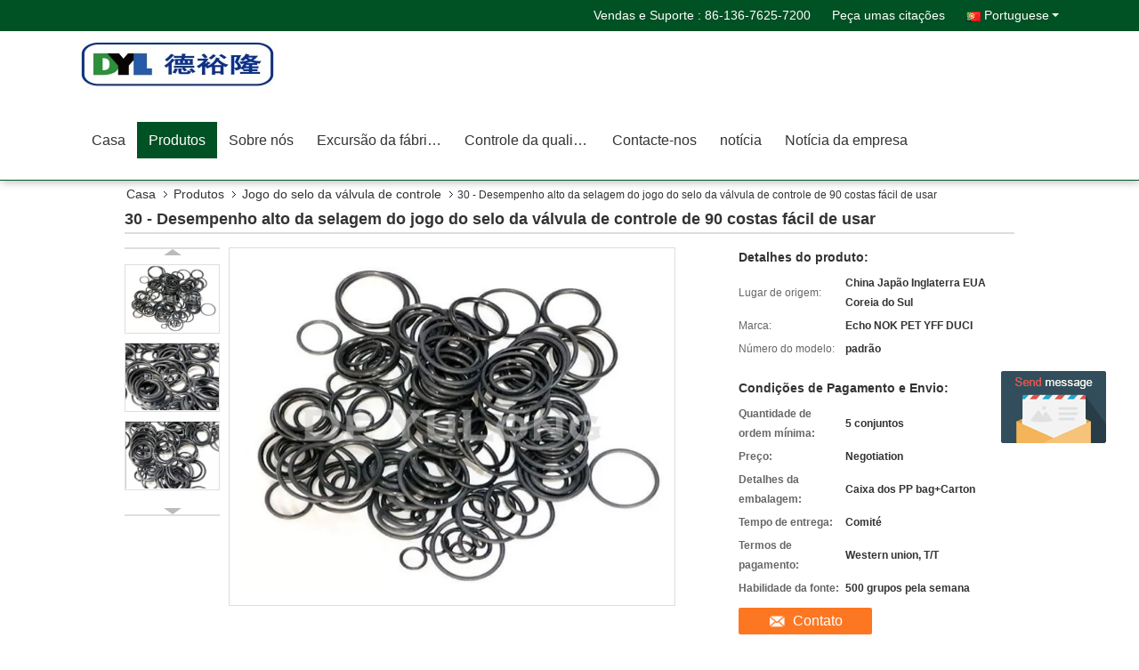

--- FILE ---
content_type: text/html
request_url: https://portuguese.excavator-sealkit.com/sale-12681189-30-90-shore-control-valve-seal-kit-high-sealing-performance-easy-to-use.html
body_size: 22462
content:

<!DOCTYPE html>
<html>
<head>
	<meta charset="utf-8">
	<meta http-equiv="X-UA-Compatible" content="IE=edge">
	<meta name="viewport" content="width=device-width, initial-scale=1">
    <link rel="alternate" href="//m.excavator-sealkit.com/sale-12681189-30-90-shore-control-valve-seal-kit-high-sealing-performance-easy-to-use.html" media="only screen and (max-width: 640px)" />
<script type="text/javascript">
/*<![CDATA[*/
var query_string = ["Products","Detail"];
var customtplcolor = 99333;
/*]]>*/
</script>
<title>30 - Desempenho alto da selagem do jogo do selo da válvula de controle de 90 costas fácil de usar</title>
    <meta name="keywords" content="flat face o ring kit, o ring tool kit, Jogo do selo da válvula de controle" />
    <meta name="description" content="alta qualidade 30 - Desempenho alto da selagem do jogo do selo da válvula de controle de 90 costas fácil de usar da China, Líder da China flat face o ring kit produtos, com rigoroso controle de qualidade o ring tool kit fábricas, produzindo alta qualidade o ring tool kit produtos." />
			<link type='text/css' rel='stylesheet' href='/??/images/global.css,/photo/excavator-sealkit/sitetpl/style/common.css?ver=1598597861' media='all'>
			  <script type='text/javascript' src='/??/js/jquery.js,/js/common_header.js'></script><script type="application/ld+json">{"@context":"http:\/\/schema.org\/","@type":"Product","name":"30 - Desempenho alto da selagem do jogo do selo da v\u00e1lvula de controle de 90 costas f\u00e1cil de usar","image":"\/\/portuguese.excavator-sealkit.com\/photo\/pl26837385-30_90_shore_control_valve_seal_kit_high_sealing_performance_easy_to_use.jpg","description":"alta qualidade 30 - Desempenho alto da selagem do jogo do selo da v\u00e1lvula de controle de 90 costas f\u00e1cil de usar da China, L\u00edder da China flat face o ring kit produtos, com rigoroso controle de qualidade o ring tool kit f\u00e1bricas, produzindo alta qualidade o ring tool kit produtos.","brand":"Echo NOK PET YFF DUCI","model":"padr\u00e3o","sku":"padr\u00e3o","manufacturer":{"@type":"Organization","legalName":"Guangzhou DeYuLong Construction Machinery Co., Ltd.","address":{"@type":"PostalAddress","addressCountry":"China","addressLocality":"1190#, estrada meados de Zhongshan, cidade de Dongpu, distrito de Tianhe, cidade de Guangzhou, prov\u00edncia de Guangdong, China"}},"offers":[{"@type":"Offer","price":null,"priceCurrency":"USD"},{"@type":"AggregateOffer","offerCount":"5","lowPrice":"0.01","priceCurrency":"USD"}]}</script></head>
<body>
	<div id="floatAd" style="width:115px; z-index: 99999;position:absolute;right:40px;bottom:60px;
	height:245px;		">
		<form method="post"
		      onSubmit="return changeAction(this,'/contactnow.html');">
			<input type="hidden" name="pid" value="12681189"/>
			<input onclick="this.blur()" type="image"
			       src="/images/floatimage_5.gif"/>
		</form>

			</div>
<script>
var originProductInfo = '';
var originProductInfo = {"showproduct":1,"pid":"12681189","name":"30 - Desempenho alto da selagem do jogo do selo da v\u00e1lvula de controle de 90 costas f\u00e1cil de usar","source_url":"\/sale-12681189-30-desempenho-alto-da-selagem-do-jogo-do-selo-da-v-lvula-de-controle-de-90-costas-f-cil-de-usar.html","picurl":"\/\/portuguese.excavator-sealkit.com\/photo\/pd26837385-30_90_shore_control_valve_seal_kit_high_sealing_performance_easy_to_use.jpg","propertyDetail":[["Mat\u00e9ria","Resist\u00eancia de \u00f3leo, resist\u00eancia t\u00e9rmica, bens, desempenho de selagem, fabrica\u00e7\u00e3o"],["Tamanho","Tamanho feito sob encomenda, tamanho padr\u00e3o e personalizado"]],"company_name":null,"picurl_c":"\/\/portuguese.excavator-sealkit.com\/photo\/pc26837385-30_90_shore_control_valve_seal_kit_high_sealing_performance_easy_to_use.jpg","username":"Sales","viewTime":"\u00faltimo Login : 1 horas 15 minuts atr\u00e1s","subject":"Por favor, citar-nos a sua 30 - Desempenho alto da selagem do jogo do selo da v\u00e1lvula de controle de 90 costas f\u00e1cil de usar","countrycode":"US"};
var save_url = "/contactsave.html";
var update_url = "/updateinquiry.html";
var productInfo={};var defaulProductInfo={};var myDate=new Date();var curDate=myDate.getFullYear()+'-'+(parseInt(myDate.getMonth())+1)+'-'+myDate.getDate();var message='';var default_pop=1;var leaveMessageDialog=document.getElementsByClassName('leave-message-dialog')[0];var _$$=function(dom){return document.querySelectorAll(dom)};resInfo=originProductInfo;defaulProductInfo.pid=resInfo['pid'];defaulProductInfo.productName=resInfo['name'];defaulProductInfo.productInfo=resInfo['propertyDetail'];defaulProductInfo.productImg=resInfo['picurl_c'];defaulProductInfo.subject=resInfo['subject'];defaulProductInfo.productImgAlt=resInfo['name'];var message='Querida,\r\n'+"Estou interessado em"+' '+trim(resInfo['name'])+", você poderia me enviar mais detalhes como tipo, tamanho, MOQ, material, etc."+'\r\n'+"Obrigado!"+'\r\n'+"Esperando sua resposta.";var message_1='Querida,\r\n'+"Estou interessado em"+' '+trim(resInfo['name'])+", você poderia me enviar mais detalhes como tipo, tamanho, MOQ, material, etc."+'\r\n'+"Obrigado!"+'\r\n'+"Esperando sua resposta.";var message_2='Olá,\r\n'+"Estou à procura de"+' '+trim(resInfo['name'])+", envie-me o preço, especificações e imagens."+'\r\n'+"Sua resposta rápida será muito apreciada."+'\r\n'+"Sinta-se à vontade para entrar em contato comigo para mais informações."+'\r\n'+"Muito obrigado.";var message_3='Olá,\r\n'+trim(resInfo['name'])+' '+"atende minhas expectativas."+'\r\n'+"Por favor, me dê o melhor preço e algumas outras informações do produto."+'\r\n'+"Sinta-se à vontade para entrar em contato comigo pelo meu e-mail."+'\r\n'+"Muito obrigado.";var message_4='Querida,\r\n'+"Qual é o preço FOB em seu"+' '+trim(resInfo['name'])+'?\r\n'+"Qual é o nome da porta mais próxima?"+'\r\n'+"Por favor, responda-me o mais rápido possível, seria melhor compartilhar mais informações."+'\r\n'+"Saudações!";var message_5='Olá,\r\n'+"Estou muito interessado no seu"+' '+trim(resInfo['name'])+'.\r\n'+"Por favor, envie-me os detalhes do seu produto."+'\r\n'+"Aguardamos sua resposta rápida."+'\r\n'+"Sinta-se à vontade para entrar em contato comigo pelo correio."+'\r\n'+"Saudações!";var message_6='Querida,\r\n'+"Forneça-nos informações sobre o seu"+' '+trim(resInfo['name'])+", como tipo, tamanho, material e, claro, o melhor preço."+'\r\n'+"Aguardamos sua resposta rápida."+'\r\n'+"Obrigado!";var message_7='Querida,\r\n'+"Você pode fornecer"+' '+trim(resInfo['name'])+" para nós?"+'\r\n'+"Primeiro, queremos uma lista de preços e alguns detalhes do produto."+'\r\n'+"Espero obter uma resposta o mais rápido possível e aguardamos a cooperação."+'\r\n'+"Muito obrigado.";var message_8='Oi,\r\n'+"Estou à procura de"+' '+trim(resInfo['name'])+", por favor me dê algumas informações mais detalhadas sobre o produto."+'\r\n'+"Aguardo sua resposta."+'\r\n'+"Obrigado!";var message_9='Olá,\r\n'+"Seu"+' '+trim(resInfo['name'])+" atende meus requisitos muito bem."+'\r\n'+"Por favor, envie-me o preço, as especificações e o modelo similar que estarão OK."+'\r\n'+"Sinta-se à vontade para conversar comigo."+'\r\n'+"Obrigado!";var message_10='Querida,\r\n'+"Quero saber mais sobre os detalhes e cotação de"+' '+trim(resInfo['name'])+'.\r\n'+"Sinta-se livre para me contatar."+'\r\n'+"Saudações!";var r=getRandom(1,10);defaulProductInfo.message=eval("message_"+r);var g_inquirypopup=1;var mytAjax={post:function(url,data,fn){var xhr=new XMLHttpRequest();xhr.open("POST",url,true);xhr.setRequestHeader("Content-Type","application/x-www-form-urlencoded;charset=UTF-8");xhr.setRequestHeader("X-Requested-With","XMLHttpRequest");xhr.setRequestHeader('Content-Type','text/plain;charset=UTF-8');xhr.onreadystatechange=function(){if(xhr.readyState==4&&(xhr.status==200||xhr.status==304)){fn.call(this,xhr.responseText)}};xhr.send(data)}};window.onload=function(){leaveMessageDialog=document.getElementsByClassName('leave-message-dialog')[0];if(window.localStorage.recordDialogStatus=='undefined'||(window.localStorage.recordDialogStatus!='undefined'&&window.localStorage.recordDialogStatus!=curDate)){setTimeout(function(){if(g_inquirypopup){creatDialog(defaulProductInfo,1)}},6000)}};function trim(str){str=str.replace(/(^\s*)/g,"");return str.replace(/(\s*$)/g,"")};function getRandom(m,n){var num=Math.floor(Math.random()*(m-n)+n);return num};function strBtn(param){var starattextarea=document.getElementById("textareamessage").value.length;var email=document.getElementById("startEmail").value;var default_tip=document.querySelectorAll(".watermark_container").length;if(20<starattextarea&&starattextarea<3000){if(default_tip>0){document.getElementById("textareamessage1").parentNode.parentNode.nextElementSibling.style.display="none"}else{document.getElementById("textareamessage1").parentNode.nextElementSibling.style.display="none"}}else{if(default_tip>0){document.getElementById("textareamessage1").parentNode.parentNode.nextElementSibling.style.display="block"}else{document.getElementById("textareamessage1").parentNode.nextElementSibling.style.display="block"}return}var re=/^([a-zA-Z0-9_-])+@([a-zA-Z0-9_-])+\.([a-zA-Z0-9_-])+/i;if(!re.test(email)){document.getElementById("startEmail").nextElementSibling.style.display="block";return}else{document.getElementById("startEmail").nextElementSibling.style.display="none"}var subject=document.getElementById("pop_subject").value;var pid=document.getElementById("pop_pid").value;var message=document.getElementById("textareamessage").value;var sender_email=document.getElementById("startEmail").value;mytAjax.post(save_url,"pid="+pid+"&subject="+subject+"&email="+sender_email+"&message="+(message),function(res){var mes=JSON.parse(res);if(mes.status==200){var iid=mes.iid;document.getElementById("pop_iid").value=iid}});for(var index=0;index<document.querySelectorAll(".dialog-content-pql").length;index++){document.querySelectorAll(".dialog-content-pql")[index].style.display="none"};document.getElementById("dialog-content-pql-id").style.display="block";};function twoBtnOk(param){var selectgender=document.getElementById("Mr").innerHTML;var iid=document.getElementById("pop_iid").value;var sendername=document.getElementById("idnamepql").value;var senderphone=document.getElementById("idphonepql").value;var sendercname=document.getElementById("idcompanypql").value;var gender=2;if(selectgender=='Mr.')gender=0;if(selectgender=='Mrs.')gender=1;mytAjax.post(update_url,"iid="+iid+"&gender="+gender+"&name="+(sendername)+"&tel="+(senderphone)+"&company="+(sendercname),function(res){});for(var index=0;index<document.querySelectorAll(".dialog-content-pql").length;index++){document.querySelectorAll(".dialog-content-pql")[index].style.display="none"};document.getElementById("dialog-content-pql-ok").style.display="block"};function handClidk(param){var starattextarea=document.getElementById("textareamessage1").value.length;var email=document.getElementById("startEmail1").value;var default_tip=document.querySelectorAll(".watermark_container").length;if(20<starattextarea&&starattextarea<3000){if(default_tip>0){document.getElementById("textareamessage1").parentNode.parentNode.nextElementSibling.style.display="none"}else{document.getElementById("textareamessage1").parentNode.nextElementSibling.style.display="none"}}else{if(default_tip>0){document.getElementById("textareamessage1").parentNode.parentNode.nextElementSibling.style.display="block"}else{document.getElementById("textareamessage1").parentNode.nextElementSibling.style.display="block"}return}var re=/^([a-zA-Z0-9_-])+@([a-zA-Z0-9_-])+\.([a-zA-Z0-9_-])+/i;if(!re.test(email)){document.getElementById("startEmail1").nextElementSibling.style.display="block";return}else{document.getElementById("startEmail1").nextElementSibling.style.display="none"}var subject=document.getElementById("pop_subject").value;var pid=document.getElementById("pop_pid").value;var message=document.getElementById("textareamessage1").value;var sender_email=document.getElementById("startEmail1").value;mytAjax.post(save_url,"pid="+pid+"&subject="+subject+"&email="+sender_email+"&message="+(message),function(res){var mes=JSON.parse(res);if(mes.status==200){var iid=mes.iid;document.getElementById("pop_iid").value=iid}});for(var index=0;index<document.querySelectorAll(".dialog-content-pql").length;index++){document.querySelectorAll(".dialog-content-pql")[index].style.display="none"};document.getElementById("dialog-content-pql-id").style.display="block"};function handDialog(pdata){data=JSON.parse(pdata);productInfo.productName=data.productName;productInfo.productInfo=data.productInfo;productInfo.productImg=data.productImg;productInfo.subject=data.subject;var message='Querida,\r\n'+"Estou interessado em"+' '+trim(data.productName)+", você poderia me enviar mais detalhes como tipo, tamanho, quantidade, material, etc."+'\r\n'+"Obrigado!"+'\r\n'+"Esperando sua resposta.";var message='Querida,\r\n'+"Estou interessado em"+' '+trim(data.productName)+", você poderia me enviar mais detalhes como tipo, tamanho, MOQ, material, etc."+'\r\n'+"Obrigado!"+'\r\n'+"Esperando sua resposta.";var message_1='Querida,\r\n'+"Estou interessado em"+' '+trim(data.productName)+", você poderia me enviar mais detalhes como tipo, tamanho, MOQ, material, etc."+'\r\n'+"Obrigado!"+'\r\n'+"Esperando sua resposta.";var message_2='Olá,\r\n'+"Estou à procura de"+' '+trim(data.productName)+", envie-me o preço, especificações e imagens."+'\r\n'+"Sua resposta rápida será muito apreciada."+'\r\n'+"Sinta-se à vontade para entrar em contato comigo para mais informações."+'\r\n'+"Muito obrigado.";var message_3='Olá,\r\n'+trim(data.productName)+' '+"atende minhas expectativas."+'\r\n'+"Por favor, me dê o melhor preço e algumas outras informações do produto."+'\r\n'+"Sinta-se à vontade para entrar em contato comigo pelo meu e-mail."+'\r\n'+"Muito obrigado.";var message_4='Querida,\r\n'+"Qual é o preço FOB em seu"+' '+trim(data.productName)+'?\r\n'+"Qual é o nome da porta mais próxima?"+'\r\n'+"Por favor, responda-me o mais rápido possível, seria melhor compartilhar mais informações."+'\r\n'+"Saudações!";var message_5='Olá,\r\n'+"Estou muito interessado no seu"+' '+trim(data.productName)+'.\r\n'+"Por favor, envie-me os detalhes do seu produto."+'\r\n'+"Aguardamos sua resposta rápida."+'\r\n'+"Sinta-se à vontade para entrar em contato comigo pelo correio."+'\r\n'+"Saudações!";var message_6='Querida,\r\n'+"Forneça-nos informações sobre o seu"+' '+trim(data.productName)+", como tipo, tamanho, material e, claro, o melhor preço."+'\r\n'+"Aguardamos sua resposta rápida."+'\r\n'+"Obrigado!";var message_7='Querida,\r\n'+"Você pode fornecer"+' '+trim(data.productName)+" para nós?"+'\r\n'+"Primeiro, queremos uma lista de preços e alguns detalhes do produto."+'\r\n'+"Espero obter uma resposta o mais rápido possível e aguardamos a cooperação."+'\r\n'+"Muito obrigado.";var message_8='Oi,\r\n'+"Estou à procura de"+' '+trim(data.productName)+", por favor me dê algumas informações mais detalhadas sobre o produto."+'\r\n'+"Aguardo sua resposta."+'\r\n'+"Obrigado!";var message_9='Olá,\r\n'+"Seu"+' '+trim(data.productName)+" atende meus requisitos muito bem."+'\r\n'+"Por favor, envie-me o preço, as especificações e o modelo similar que estarão OK."+'\r\n'+"Sinta-se à vontade para conversar comigo."+'\r\n'+"Obrigado!";var message_10='Querida,\r\n'+"Quero saber mais sobre os detalhes e cotação de"+' '+trim(data.productName)+'.\r\n'+"Sinta-se livre para me contatar."+'\r\n'+"Saudações!";var r=getRandom(1,10);productInfo.message=eval("message_"+r);productInfo.pid=data.pid;creatDialog(productInfo,2)};function closepql(param){leaveMessageDialog.style.display='none'};function closepql2(param){for(var index=0;index<document.querySelectorAll(".dialog-content-pql").length;index++){document.querySelectorAll(".dialog-content-pql")[index].style.display="none"};document.getElementById("dialog-content-pql-ok").style.display="block"};function initProduct(productInfo,type){productInfo.productName=unescape(productInfo.productName);productInfo.message=unescape(productInfo.message);leaveMessageDialog=document.getElementsByClassName('leave-message-dialog')[0];leaveMessageDialog.style.display="block";_$$("#startEmail")[0].value="";_$$("#startEmail1")[0].value="";_$$("#idnamepql")[0].value="";_$$("#idphonepql")[0].value="";_$$("#idcompanypql")[0].value="";_$$("#pop_pid")[0].value=productInfo.pid;_$$("#pop_subject")[0].value=productInfo.subject;_$$("#textareamessage1")[0].value=productInfo.message;_$$("#textareamessage")[0].value=productInfo.message;_$$("#dialog-content-pql-id .titlep")[0].innerHTML=productInfo.productName;_$$("#dialog-content-pql-id img")[0].setAttribute("src",productInfo.productImg);_$$("#dialog-content-pql-id img")[0].setAttribute("alt",productInfo.productImgAlt);_$$("#dialog-content-pql-id-hand img")[0].setAttribute("src",productInfo.productImg);_$$("#dialog-content-pql-id-hand img")[0].setAttribute("alt",productInfo.productImgAlt);_$$("#dialog-content-pql-id-hand .titlep")[0].innerHTML=productInfo.productName;if(productInfo.productInfo.length>0){var ul2,ul;ul=document.createElement("ul");for(var index=0;index<productInfo.productInfo.length;index++){var el=productInfo.productInfo[index];var li=document.createElement("li");var span1=document.createElement("span");span1.innerHTML=el[0]+":";var span2=document.createElement("span");span2.innerHTML=el[1];li.appendChild(span1);li.appendChild(span2);ul.appendChild(li)}ul2=ul.cloneNode(true);if(type===1){_$$("#dialog-content-pql-id .left")[0].replaceChild(ul,_$$("#dialog-content-pql-id .left ul")[0])}else{_$$("#dialog-content-pql-id-hand .left")[0].replaceChild(ul2,_$$("#dialog-content-pql-id-hand .left ul")[0]);_$$("#dialog-content-pql-id .left")[0].replaceChild(ul,_$$("#dialog-content-pql-id .left ul")[0])}};for(var index=0;index<_$$("#dialog-content-pql-id .right ul li").length;index++){_$$("#dialog-content-pql-id .right ul li")[index].addEventListener("click",function(params){_$$("#dialog-content-pql-id .right #Mr")[0].innerHTML=this.innerHTML},false)}};function closeInquiryCreateDialog(){document.getElementById("xuanpan_dialog_box_pql").style.display="none"};function showInquiryCreateDialog(){document.getElementById("xuanpan_dialog_box_pql").style.display="block"};function submitPopInquiry(){var message=document.getElementById("inquiry_message").value;var email=document.getElementById("inquiry_email").value;var subject=defaulProductInfo.subject;var pid=defaulProductInfo.pid;if(email===undefined){showInquiryCreateDialog();document.getElementById("inquiry_email").style.border="1px solid red";return false};if(message===undefined){showInquiryCreateDialog();document.getElementById("inquiry_message").style.border="1px solid red";return false};if(email.search(/^\w+((-\w+)|(\.\w+))*\@[A-Za-z0-9]+((\.|-)[A-Za-z0-9]+)*\.[A-Za-z0-9]+$/)==-1){document.getElementById("inquiry_email").style.border="1px solid red";showInquiryCreateDialog();return false}else{document.getElementById("inquiry_email").style.border=""};if(message.length<=5){showInquiryCreateDialog();document.getElementById("inquiry_message").style.border="1px solid red";return false}else{document.getElementById("inquiry_message").style.border=""};mytAjax.post(save_url,"pid="+pid+"&subject="+subject+"&email="+email+"&message="+(message),function(res){var mes=JSON.parse(res);if(mes.status==200){var iid=mes.iid;document.getElementById("pop_iid").value=iid}});initProduct(defaulProductInfo);for(var index=0;index<document.querySelectorAll(".dialog-content-pql").length;index++){document.querySelectorAll(".dialog-content-pql")[index].style.display="none"};document.getElementById("dialog-content-pql-id").style.display="block"};function submitPopInquiryByParam(email_id,message_id,check_sort){if(typeof(check_sort)=='undefined'){check_sort=0}var message=document.getElementById(message_id).value;var email=document.getElementById(email_id).value;var subject=defaulProductInfo.subject;var pid=defaulProductInfo.pid;if(check_sort==0){if(email===undefined){showInquiryCreateDialog();document.getElementById(email_id).style.border="1px solid red";return false};if(message===undefined){showInquiryCreateDialog();document.getElementById(message_id).style.border="1px solid red";return false};if(email.search(/^\w+((-\w+)|(\.\w+))*\@[A-Za-z0-9]+((\.|-)[A-Za-z0-9]+)*\.[A-Za-z0-9]+$/)==-1){document.getElementById(email_id).style.border="1px solid red";showInquiryCreateDialog();return false}else{document.getElementById(email_id).style.border=""};if(message.length<=5){showInquiryCreateDialog();document.getElementById(message_id).style.border="1px solid red";return false}else{document.getElementById(message_id).style.border=""}}else{if(message===undefined){showInquiryCreateDialog();document.getElementById(message_id).style.border="1px solid red";return false};if(email===undefined){showInquiryCreateDialog();document.getElementById(email_id).style.border="1px solid red";return false};if(message.length<=5){showInquiryCreateDialog();document.getElementById(message_id).style.border="1px solid red";return false}else{document.getElementById(message_id).style.border=""};if(email.search(/^\w+((-\w+)|(\.\w+))*\@[A-Za-z0-9]+((\.|-)[A-Za-z0-9]+)*\.[A-Za-z0-9]+$/)==-1){document.getElementById(email_id).style.border="1px solid red";showInquiryCreateDialog();return false}else{document.getElementById(email_id).style.border=""}};mytAjax.post(save_url,"pid="+pid+"&subject="+subject+"&email="+email+"&message="+(message),function(res){var mes=JSON.parse(res);if(mes.status==200){var iid=mes.iid;document.getElementById("pop_iid").value=iid}});initProduct(defaulProductInfo);for(var index=0;index<document.querySelectorAll(".dialog-content-pql").length;index++){document.querySelectorAll(".dialog-content-pql")[index].style.display="none"};document.getElementById("dialog-content-pql-id").style.display="block"};function creatDialog(productInfo,type){if(type==1){if(default_pop!=1){return false}window.localStorage.recordDialogStatus=curDate}else{default_pop=0}initProduct(productInfo,type);if(type===1){for(var index=0;index<document.querySelectorAll(".dialog-content-pql").length;index++){document.querySelectorAll(".dialog-content-pql")[index].style.display="none"};document.getElementById("dialog-content-pql").style.display="block"}else{for(var index=0;index<document.querySelectorAll(".dialog-content-pql").length;index++){document.querySelectorAll(".dialog-content-pql")[index].style.display="none"};document.getElementById("dialog-content-pql-id-hand").style.display="block"}}
</script>
<div class="leave-message-dialog" style="display: none">

<div class="dialog-content-pql" id="dialog-content-pql" style="display: none">
    <span class="close" onclick="closepql()"></span>
    <div class="title">
        <p class="firstp-pql">Deixe um recado</p>
        <p class="lastp-pql">Ligaremos para você em breve!</p>
    </div>
    <div class="form">
        <div class="textarea">
            <textarea style='font-family: robot;'  name="" id="textareamessage" cols="30" rows="10" style="margin-bottom:14px;width:100%"
                placeholder=""></textarea>
        </div>
        <p class="error-pql"> <span class="icon-pql"><img src="/images/error.png" alt=""></span> Por favor verifique seu email!</p>
        <input id="startEmail" type="text" placeholder="Entre em seu email" onkeydown="if(event.keyCode === 13){ strBtn();}">
        <p class="error-pql"><span class="icon-pql"><img src="/images/error.png" alt=""></span> Por favor verifique seu email! </p>
        <div class="operations">
            <div class='btn' id="submitStart" type="submit" onclick="strBtn()">Submeter</div>
        </div>
    </div>
</div>
<div class="dialog-content-pql dialog-content-pql-id" id="dialog-content-pql-id" style="display:none">
   
    <span class="close" onclick="closepql2()"></span>
    <div class="left">
        <div class="img"><img></div>
        <p class="titlep"></p>
        <ul> </ul>
    </div>
    <div class="right">
        <p class="title">Mais informações facilitam uma melhor comunicação.</p>
        <div style="position: relative;">
            <div class="mr"> <span id="Mr">Senhor</span>
                <ul>
                    <li>Senhor</li>
                    <li>Senhora</li>
                </ul>
            </div>
            <input style="text-indent: 80px;" type="text" id="idnamepql" placeholder="Input your name">
        </div>
        <input type="text" id="idphonepql" placeholder="Número de telefone">
        <input type="text" id="idcompanypql" placeholder="empresa" onkeydown="if(event.keyCode === 13){ twoBtnOk();}">
        <div class="btn" id="twoBtnOk" onclick="twoBtnOk()">Está bem</div>
    </div>
</div>

<div class="dialog-content-pql dialog-content-pql-ok" id="dialog-content-pql-ok" style="display:none">
    <span class="close" onclick="closepql()"></span>
    <div class="duihaook"></div>
    <p class="title">Submetido com sucesso!</p>
    <p class="p1" style="text-align: center; font-size: 18px; margin-top: 14px;">Ligaremos para você em breve!</p>
    <div class="btn" onclick="closepql()" id="endOk" style="margin: 0 auto;margin-top: 50px;">Está bem</div>
</div>
<div class="dialog-content-pql dialog-content-pql-id dialog-content-pql-id-hand" id="dialog-content-pql-id-hand"
    style="display:none">
     <input type="hidden" name="pop_pid" id="pop_pid" value="0">
     <input type="hidden" name="pop_subject" id="pop_subject" value="">
     <input type="hidden" name="pop_iid" id="pop_iid" value="0">
    <span class="close" onclick="closepql()"></span>
    <div class="left">
        <div class="img"><img></div>
        <p class="titlep"></p>
        <ul> </ul>
    </div>
    <div class="right" style="float:right">
        <div class="title">
            <p class="firstp-pql">Deixe um recado</p>
            <p class="lastp-pql">Ligaremos para você em breve!</p>
        </div>
        <div class="form">
            <div class="textarea">
                <textarea style='font-family: robot;' name="" id="textareamessage1" cols="30" rows="10"
                    placeholder=""></textarea>
            </div>
            <p class="error-pql"> <span class="icon-pql"><img src="/images/error.png" alt=""></span> Por favor verifique seu email!</p>
            <input id="startEmail1" type="text" placeholder="Entre em seu email" onkeydown="if(event.keyCode === 13){ handClidk();}">
            <p class="error-pql"><span class="icon-pql"><img src="/images/error.png" alt=""></span> Por favor verifique seu email!</p>
            <div class="operations">
                <div class='btn' id="submitStart1" type="submit" onclick="handClidk()">Submeter</div>
            </div>
        </div>
    </div>
</div>
</div>
<div id="xuanpan_dialog_box_pql" class="xuanpan_dialog_box_pql"
    style="display:none;background:rgba(0,0,0,.6);width:100%;height:100%;position: fixed;top:0;left:0;z-index: 999999;">
    <div class="box_pql"
      style="width:526px;height:206px;background:rgba(255,255,255,1);opacity:1;border-radius:4px;position: absolute;left: 50%;top: 50%;transform: translate(-50%,-50%);">
      <div onclick="closeInquiryCreateDialog()" class="close close_create_dialog"
        style="cursor: pointer;height:42px;width:40px;float:right;padding-top: 16px;"><span
          style="display: inline-block;width: 25px;height: 2px;background: rgb(114, 114, 114);transform: rotate(45deg); "><span
            style="display: block;width: 25px;height: 2px;background: rgb(114, 114, 114);transform: rotate(-90deg); "></span></span>
      </div>
      <div
        style="height: 72px; overflow: hidden; text-overflow: ellipsis; display:-webkit-box;-ebkit-line-clamp: 3;-ebkit-box-orient: vertical; margin-top: 58px; padding: 0 84px; font-size: 18px; color: rgba(51, 51, 51, 1); text-align: center; ">
        Deixe seu e-mail correto e requisitos detalhados.</div>
      <div onclick="closeInquiryCreateDialog()" class="close_create_dialog"
        style="width: 139px; height: 36px; background: rgba(253, 119, 34, 1); border-radius: 4px; margin: 16px auto; color: rgba(255, 255, 255, 1); font-size: 18px; line-height: 36px; text-align: center;">
        Está bem</div>
    </div>
</div><a href="/webim/webim_tab.html" class="footer_webim_a" rel="nofollow" onclick= 'setwebimCookie(63351,12681189,12);' target="_blank">
    <div class="footer_webim" style="display:none">
        <div class="chat-button-content">
            <i class="chat-button"></i>
        </div>
    </div>
</a><div class="f_header_mainsearch_inner" >
<style>
.f_header_main_raq .select_language dt div:hover,
.f_header_main_raq .select_language dt div:hover
 {
    color: #ce7500;;
    text-decoration: underline;
}
.f_header_main_raq .select_language dt div{
    color: #333;
}
</style>
<div class="f_header_main_raq">
        <div class="head_top">
        <div class="head_top_inner">
                        <span class="tel_num">Vendas e Suporte : <font id="hourZone"></font> </span>
                        <a class="raq" target="_blank" title="Guangzhou DeYuLong Construction Machinery Co., Ltd." href="/contactnow.html">Peça umas citações</a>                                        <div class="select_language_wrap" id="selectlang">
                                        <a id="tranimg" href="javascript:void(0)"   class="ope portuguese">Portuguese<span class="w_arrow"></span>
                    </a>
                    <dl class="select_language">
                                                    <dt class="english">
                                    
                                                    <a rel="nofollow" title="China de boa qualidade Jogo do selo da máquina escavadora  on de vendas" href="https://www.excavator-sealkit.com/">English</a>                                                    </dt>
                                                    <dt class="french">
                                    
                                                    <a rel="nofollow" title="China de boa qualidade Jogo do selo da máquina escavadora  on de vendas" href="https://french.excavator-sealkit.com/">French</a>                                                    </dt>
                                                    <dt class="german">
                                    
                                                    <a rel="nofollow" title="China de boa qualidade Jogo do selo da máquina escavadora  on de vendas" href="https://german.excavator-sealkit.com/">German</a>                                                    </dt>
                                                    <dt class="italian">
                                    
                                                    <a rel="nofollow" title="China de boa qualidade Jogo do selo da máquina escavadora  on de vendas" href="https://italian.excavator-sealkit.com/">Italian</a>                                                    </dt>
                                                    <dt class="russian">
                                    
                                                    <a rel="nofollow" title="China de boa qualidade Jogo do selo da máquina escavadora  on de vendas" href="https://russian.excavator-sealkit.com/">Russian</a>                                                    </dt>
                                                    <dt class="spanish">
                                    
                                                    <a rel="nofollow" title="China de boa qualidade Jogo do selo da máquina escavadora  on de vendas" href="https://spanish.excavator-sealkit.com/">Spanish</a>                                                    </dt>
                                                    <dt class="portuguese">
                                    
                                                    <a rel="nofollow" title="China de boa qualidade Jogo do selo da máquina escavadora  on de vendas" href="https://portuguese.excavator-sealkit.com/">Portuguese</a>                                                    </dt>
                                                    <dt class="dutch">
                                    
                                                    <a rel="nofollow" title="China de boa qualidade Jogo do selo da máquina escavadora  on de vendas" href="https://dutch.excavator-sealkit.com/">Dutch</a>                                                    </dt>
                                                    <dt class="greek">
                                    
                                                    <a rel="nofollow" title="China de boa qualidade Jogo do selo da máquina escavadora  on de vendas" href="https://greek.excavator-sealkit.com/">Greek</a>                                                    </dt>
                                                    <dt class="japanese">
                                    
                                                    <a rel="nofollow" title="China de boa qualidade Jogo do selo da máquina escavadora  on de vendas" href="https://japanese.excavator-sealkit.com/">Japanese</a>                                                    </dt>
                                                    <dt class="korean">
                                    
                                                    <a rel="nofollow" title="China de boa qualidade Jogo do selo da máquina escavadora  on de vendas" href="https://korean.excavator-sealkit.com/">Korean</a>                                                    </dt>
                                            </dl>
                </div>
                    </div>
    </div>
    <div class="head_bottom" id="head_menu">
        <a title="Guangzhou DeYuLong Construction Machinery Co., Ltd." href="//portuguese.excavator-sealkit.com"><img class="logo_wrap" onerror="$(this).parent().hide();" src="/logo.gif" alt="Guangzhou DeYuLong Construction Machinery Co., Ltd." /></a>        <ul>
                                                                <li id="headHome" class="cur">
                        <a class="nav_a" target="_self" title="Guangzhou DeYuLong Construction Machinery Co., Ltd." href="/">Casa</a>                    </li>
                                                                                <li id="productLi" >
                        <a class="nav_a" target="_self" title="Guangzhou DeYuLong Construction Machinery Co., Ltd." href="/products.html">Produtos</a>                        <div class="products">
                                                            <a title="Jogo do selo da máquina escavadora" href="/supplier-389891-excavator-seal-kit">Jogo do selo da máquina escavadora</a>                                                            <a title="jogos do selo do cilindro hidráulico" href="/supplier-389885-hydraulic-cylinder-seal-kits">jogos do selo do cilindro hidráulico</a>                                                            <a title="jogo do selo da bomba hidráulica" href="/supplier-389887-hydraulic-pump-seal-kit">jogo do selo da bomba hidráulica</a>                                                            <a title="Jogo do selo da válvula de controle" href="/supplier-389886-control-valve-seal-kit">Jogo do selo da válvula de controle</a>                                                            <a title="Jogo comum Center do selo" href="/supplier-389888-center-joint-seal-kit">Jogo comum Center do selo</a>                                                            <a title="Jogo do selo do motor do balanço" href="/supplier-389889-swing-motor-seal-kit">Jogo do selo do motor do balanço</a>                                                            <a title="Jogo do selo do motor" href="/supplier-389890-motor-seal-kit">Jogo do selo do motor</a>                                                            <a title="jogo do selo da bomba de engrenagem" href="/supplier-389892-gear-pump-seal-kit">jogo do selo da bomba de engrenagem</a>                                                            <a title="anéis de hidráulica" href="/supplier-389895-hydraulic-o-rings">anéis de hidráulica</a>                                                            <a title="Caixa do anel-O" href="/supplier-391607-o-ring-box">Caixa do anel-O</a>                                                            <a title="selos do óleo do eixo" href="/supplier-389896-shaft-oil-seals">selos do óleo do eixo</a>                                                            <a title="Selo do óleo de flutuação" href="/supplier-389897-floating-oil-seal">Selo do óleo de flutuação</a>                                                            <a title="Acoplamento da máquina escavadora" href="/supplier-389898-excavator-coupling">Acoplamento da máquina escavadora</a>                                                            <a title="selos do cilindro hidráulico" href="/supplier-389899-hydraulic-cylinder-seals">selos do cilindro hidráulico</a>                                                            <a title="acessórios da máquina escavadora" href="/supplier-389901-excavator-accessories">acessórios da máquina escavadora</a>                                                            <a title="Componentes bondes da máquina escavadora" href="/supplier-415092-excavator-electrical-components">Componentes bondes da máquina escavadora</a>                                                    </div>
                    </li>
                                                                                <li id="headAboutUs" >
                        <a class="nav_a" target="_self" title="Guangzhou DeYuLong Construction Machinery Co., Ltd." href="/aboutus.html">Sobre nós</a>                    </li>
                                                                                <li id="headFactorytour" >
                        <a class="nav_a" target="_self" title="Guangzhou DeYuLong Construction Machinery Co., Ltd." href="/factory.html">Excursão da fábrica</a>                    </li>
                                                                                <li id="headQualityControl" >
                        <a class="nav_a" target="_self" title="Guangzhou DeYuLong Construction Machinery Co., Ltd." href="/quality.html">Controle da qualidade</a>                    </li>
                                                                                <li id="headContactUs" >
                        <a class="nav_a" target="_self" title="Guangzhou DeYuLong Construction Machinery Co., Ltd." href="/contactus.html">Contacte-nos</a>                    </li>
                                                                                                <li id="headNewsList" >
                        <a class="nav_a" target="_self" title="Guangzhou DeYuLong Construction Machinery Co., Ltd." href="/news.html">notícia</a>                    </li>
                                                        <li>
                    <a rel="noopener" title="Guangzhou DeYuLong Construction Machinery Co., Ltd." target="_blank" class="nav_a" href="http://www.excavator-sealkit.com/news.html">Notícia da empresa</a>
                </li>
                    </ul>
    </div>
    <div class="clearfix"></div>
</div>
    <script>
        var show_f_header_main_dealZoneHour = true;
    </script>

<script>
    if (window.addEventListener) {
        window.addEventListener("load", function() {
            f_headmenucur();
            if (document.getElementById("tranimg")) {
                $(document).click(function(event) {
                    if (event.currentTarget.activeElement.id != 'tranimg') {
                        $('.select_language').hide();
                    }
                });
            }
            $("#productLi").mouseover(function() {
                $(this).children(".products").show();
            })
            $("#productLi").mouseout(function() {
                $(this).children(".products").hide();
            })

            if ((typeof(show_f_header_main_dealZoneHour) != "undefined") && show_f_header_main_dealZoneHour) {
                f_header_main_dealZoneHour(
                    "00",
                    "9",
                    "00",
                    "18",
                    "86-136-7625-7200",
                    "86-136-7625-7200");
            }
        }, false);
    } else {
        window.attachEvent("onload", function() {
            f_headmenucur();
            if (document.getElementById("tranimg")) {
                $(document).click(function(event) {
                    if (event.currentTarget.activeElement.id != 'tranimg') {
                        $('.select_language').hide();
                    }
                });
            }
            $("#productLi").mouseover(function() {
                $(this).children(".products").show();
            })
            $("#productLi").mouseout(function() {
                $(this).children(".products").hide();
            })

            if ((typeof(show_f_header_main_dealZoneHour) != "undefined") && show_f_header_main_dealZoneHour) {
                f_header_main_dealZoneHour(
                    "00",
                    "9",
                    "00",
                    "18",
                    "86-136-7625-7200",
                    "86-136-7625-7200");
            }
        });
    }
    if (document.getElementById("tranimg").addEventListener) {
        document.getElementById("tranimg").addEventListener("click", function(event) {
            f_header_main_float_selectLanguage(event);
        }, false);
    } else {
        document.getElementById("tranimg").attachEvent("click", function(event) {
            f_header_main_float_selectLanguage(event);
        });
    }
</script>


<!-- 视频停止 -->
<script>
    $(function($) {
        var scroll = true
        var isUpScroll = false; //记录滚动条滚动方向
        $(window).scroll(function() {
            if (scroll) {
                scroll = false;
                setTimeout(() => {

                    //滚动条滚动方向判断
                    var scrollDirectionFunc = function(e) {
                        e = e || window.event;
                        if (e.wheelDelta) { //判断浏览器IE，谷歌滑轮事件
                            if (e.wheelDelta > 0) { //当滑轮向上滚动时
                                isUpScroll = true;
                            }
                            if (e.wheelDelta < 0) { //当滑轮向下滚动时
                                isUpScroll = false;
                            }
                        } else if (e.detail) { //Firefox滑轮事件
                            if (e.detail > 0) { //当滑轮向下滚动时
                                isUpScroll = false;
                            }
                            if (e.detail < 0) { //当滑轮向上滚动时
                                isUpScroll = true;
                            }
                        }
                    };
                    if (document.attachEvent) {
                        document.attachEvent('onmousewheel', scrollDirectionFunc);
                    }
                    //Firefox使用addEventListener添加滚轮事件
                    if (document.addEventListener) { //firefox
                        document.addEventListener('DOMMouseScroll', scrollDirectionFunc, false);
                    }
                    //Safari与Chrome属于同一类型
                    window.onmousewheel = document.onmousewheel = scrollDirectionFunc;
                    var wTop = $(window).height();
                    var dTop = $(document).scrollTop();
                    console.log($("video"))

                    $("video").each(function(index) {
                        let domTOP = $(this).offset().top
                        let domHeight = $(this).height()
                        console.log(isUpScroll, domTOP > dTop, domTOP < wTop + dTop)
                        if (!isUpScroll && domTOP + domHeight > dTop && domTOP + domHeight < wTop + dTop) {
                            $(this).get(0).play()
                        } else if (isUpScroll && domTOP > dTop && domTOP < wTop + dTop) {
                            $(this).get(0).play()
                        } else {
                            $(this).get(0).pause()

                        }
                    })
                    scroll = true;
                }, 310);
            }

        });
    })
</script>
</div>
<div class="cont_main_box">
   <div class="f_header_breadcrumb">
    <a title="" href="/">Casa</a>    <a title="" href="/products.html">Produtos</a><a title="" href="/supplier-389886-control-valve-seal-kit">Jogo do selo da válvula de controle</a><h2 class="index-bread" >30 - Desempenho alto da selagem do jogo do selo da válvula de controle de 90 costas fácil de usar</h2></div>
    <div class="f_product_detailmain_lrV2">
    <h1>30 - Desempenho alto da selagem do jogo do selo da válvula de controle de 90 costas fácil de usar</h1>
<div class="cont" style="position: relative;">
            <div class="s_pt_box">
            <li class="Previous_box"><a  id="prev" class="gray"></a></li>
            <div id="slidePic">
                <ul>
                                                                <li>
                            <a rel="nofollow" title=""><img src="//portuguese.excavator-sealkit.com/photo/pd26837385-30_90_shore_control_valve_seal_kit_high_sealing_performance_easy_to_use.jpg" alt="30 - 90 Shore Control Valve Seal Kit High Sealing Performance Easy To Use" /></a>                        </li>
                                            <li>
                            <a rel="nofollow" title=""><img src="//portuguese.excavator-sealkit.com/photo/pd26837393-30_90_shore_control_valve_seal_kit_high_sealing_performance_easy_to_use.jpg" alt="30 - 90 Shore Control Valve Seal Kit High Sealing Performance Easy To Use" /></a>                        </li>
                                            <li>
                            <a rel="nofollow" title=""><img src="//portuguese.excavator-sealkit.com/photo/pd26837394-30_90_shore_control_valve_seal_kit_high_sealing_performance_easy_to_use.jpg" alt="30 - 90 Shore Control Valve Seal Kit High Sealing Performance Easy To Use" /></a>                        </li>
                                    </ul>
            </div>
            <li class="next_box"><a  id="next"></a></li>
        </div>
        <div class="cont_m">
        <table width="100%" height="100%">
            <tbody>
            <tr>
                <td style="vertical-align: middle;text-align: center;">
                                        <a id="largeimg" target="_blank" title="" href="//portuguese.excavator-sealkit.com/photo/pl26837385-30_90_shore_control_valve_seal_kit_high_sealing_performance_easy_to_use.jpg"><img id="productImg" rel="//portuguese.excavator-sealkit.com/photo/pl26837385-30_90_shore_control_valve_seal_kit_high_sealing_performance_easy_to_use.jpg" src="//portuguese.excavator-sealkit.com/photo/pl26837385-30_90_shore_control_valve_seal_kit_high_sealing_performance_easy_to_use.jpg" alt="30 - 90 Shore Control Valve Seal Kit High Sealing Performance Easy To Use" /></a>                </td>
            </tr>
            </tbody>
        </table>
    </div>
        <div class="cont_r ">
        <h3>Detalhes do produto:</h3>
                    <table class="tables data" width="100%" border="0" cellpadding="0" cellspacing="0">
                <tbody>
                                    <tr>
                        <td class="p_name">Lugar de origem:</td>
                        <td class="p_attribute">China Japão Inglaterra EUA Coreia do Sul</td>
                    </tr>
                                    <tr>
                        <td class="p_name">Marca:</td>
                        <td class="p_attribute">Echo NOK PET YFF DUCI</td>
                    </tr>
                                    <tr>
                        <td class="p_name">Número do modelo:</td>
                        <td class="p_attribute">padrão</td>
                    </tr>
                                                </tbody>
            </table>
        
                    <h3 style="margin-top: 20px;">Condições de Pagamento e Envio:</h3>
            <table class="tables data" width="100%" border="0" cellpadding="0" cellspacing="0">
                <tbody>
                                    <tr>
                        <th class="p_name">Quantidade de ordem mínima:</th>
                        <td class="p_attribute">5 conjuntos</td>
                    </tr>
                                    <tr>
                        <th class="p_name">Preço:</th>
                        <td class="p_attribute">Negotiation</td>
                    </tr>
                                    <tr>
                        <th class="p_name">Detalhes da embalagem:</th>
                        <td class="p_attribute">Caixa dos PP bag+Carton</td>
                    </tr>
                                    <tr>
                        <th class="p_name">Tempo de entrega:</th>
                        <td class="p_attribute">Comité</td>
                    </tr>
                                    <tr>
                        <th class="p_name">Termos de pagamento:</th>
                        <td class="p_attribute">Western union, T/T</td>
                    </tr>
                                    <tr>
                        <th class="p_name">Habilidade da fonte:</th>
                        <td class="p_attribute">500 grupos pela semana</td>
                    </tr>
                                                </tbody>
            </table>
                        <a href="javascript:void(0);" onclick= 'handDialog("{\"pid\":\"12681189\",\"productName\":\"30 - Desempenho alto da selagem do jogo do selo da v\\u00e1lvula de controle de 90 costas f\\u00e1cil de usar\",\"productInfo\":[[\"Mat\\u00e9ria\",\"Resist\\u00eancia de \\u00f3leo, resist\\u00eancia t\\u00e9rmica, bens, desempenho de selagem, fabrica\\u00e7\\u00e3o\"],[\"Tamanho\",\"Tamanho feito sob encomenda, tamanho padr\\u00e3o e personalizado\"]],\"subject\":\"Por favor, envie-me uma cita\\u00e7\\u00e3o em seu 30 - Desempenho alto da selagem do jogo do selo da v\\u00e1lvula de controle de 90 costas f\\u00e1cil de usar\",\"productImg\":\"\\/\\/portuguese.excavator-sealkit.com\\/photo\\/pc26837385-30_90_shore_control_valve_seal_kit_high_sealing_performance_easy_to_use.jpg\"}")' class="btn contact_btn">Contato</a>
        <a style="display:none;" id="chat_now" class="ChatNow" href="/webim/webim_tab.html" target="_blank" rel="nofollow" onclick= "setwebimCookie(63351,12681189,12);"><span></span>Bate-papo</a>    </div>
    <div class="clearfix"></div>
</div>
</div>
<script type="text/javascript">
    var areaList = [
        {image:'//portuguese.excavator-sealkit.com/photo/pl26837385-30_90_shore_control_valve_seal_kit_high_sealing_performance_easy_to_use.jpg',bigimage:'//portuguese.excavator-sealkit.com/photo/pl26837385-30_90_shore_control_valve_seal_kit_high_sealing_performance_easy_to_use.jpg'},{image:'//portuguese.excavator-sealkit.com/photo/pl26837393-30_90_shore_control_valve_seal_kit_high_sealing_performance_easy_to_use.jpg',bigimage:'//portuguese.excavator-sealkit.com/photo/pl26837393-30_90_shore_control_valve_seal_kit_high_sealing_performance_easy_to_use.jpg'},{image:'//portuguese.excavator-sealkit.com/photo/pl26837394-30_90_shore_control_valve_seal_kit_high_sealing_performance_easy_to_use.jpg',bigimage:'//portuguese.excavator-sealkit.com/photo/pl26837394-30_90_shore_control_valve_seal_kit_high_sealing_performance_easy_to_use.jpg'}];
    $(document).ready(function () {
        if (!$('#slidePic')[0])
            return;
        var i = 0, p = $('#slidePic ul'), pList = $('#slidePic ul li'), len = pList.length;
        var elePrev = $('#prev'), eleNext = $('#next');
        var w = 87, num = 4;
        if (len <= num)
            eleNext.addClass('gray');

        function prev() {
            if (elePrev.hasClass('gray')) {
                return;
            }
            p.animate({
                marginTop: -(--i) * w
            }, 500);
            if (i < len - num) {
                eleNext.removeClass('gray');
            }
            if (i == 0) {
                elePrev.addClass('gray');
            }
        }

        function next() {
            if (eleNext.hasClass('gray')) {
                return;
            }
            p.animate({
                marginTop: -(++i) * w
            }, 500);
            if (i != 0) {
                elePrev.removeClass('gray');
            }
            if (i == len - num) {
                eleNext.addClass('gray');
            }
        }

        elePrev.bind('click', prev);
        eleNext.bind('click', next);
        pList.each(function (n, v) {
            $(this).click(function () {
                if (n !== 0) {
                    $(".f-product-detailmain-lr-video").css({
                        display: "none"
                    })
                } else {
                    $(".f-product-detailmain-lr-video").css({
                        display: "block"
                    })
                }
                $('#slidePic ul li.active').removeClass('active');
                $(this).addClass('active');
                show(n);
            }).mouseover(function () {
                $(this).addClass('active');
            }).mouseout(function () {
                $(this).removeClass('active');
            })
        });

        function show(i) {
            var ad = areaList[i];
            $('#productImg').attr('src', ad.image);
            $('#productImg').attr('rel', ad.bigimage);
            $('#largeimg').attr('href', ad.bigimage);

            //用来控制、切换视频与图片
            controlVideo(i);
        }

        // 扩展视频逻辑
        function controlVideo(i) {
            var t = pList.eq(i).data("type");
            if (t === "video") {
                //视频展示，继续播放
                $(".videowrap").css("display", "table");
                $("#largeimg").css("opacity", "0").hide();
                if(typeof EVD !== "undefined") EVD.showCurrentVideo("id")
                // player.playVideo();

            } else {
                //图片展示,视频暂停
                $(".videowrap").css("display", "none");
                $("#largeimg").css("opacity", "1").show();
                if(typeof EVD !== "undefined") EVD.pauseAllVideo()
                // player.pauseVideo();
            }
        }
    });
    (function ($) {
        $.fn.imagezoom = function (options) {
            var settings = {
                xzoom: 310,
                yzoom: 380,
                offset: 10,
                position: "BTR",
                preload: 1
            };
            if (options) {
                $.extend(settings, options);
            }
            var noalt = '';
            var self = this;
            $(this).bind("mouseenter", function (ev) {
                var imageLeft = $(this).offset().left;//元素左边距
                var imageTop = $(this).offset().top;//元素顶边距
                var imageWidth = $(this).get(0).offsetWidth;//图片宽度
                var imageHeight = $(this).get(0).offsetHeight;//图片高度
                var boxLeft = $(this).parent().offset().left;//父框左边距
                var boxTop = $(this).parent().offset().top;//父框顶边距
                var boxWidth = $(this).parent().width();//父框宽度
                var boxHeight = $(this).parent().height();//父框高度
                noalt = $(this).attr("alt");//图片标题
                var bigimage = $(this).attr("rel");//大图地址
                $(this).attr("alt", '');//清空图片alt
                if ($("div.zoomDiv").get().length == 0) {
                    $(".f_product_detailmain_lrV2 .cont_r").append("<div class='zoomDiv'><img class='bigimg' src='" + bigimage + "'/></div>");
                    $(document.body).append("<div class='zoomMask'>&nbsp;</div>");//放大镜框及遮罩
                }
                if (settings.position == "BTR") {
                    if (boxLeft + boxWidth + settings.offset + settings.xzoom > screen.width) {
                        leftpos = boxLeft - settings.offset - settings.xzoom;
                    } else {
                        leftpos = boxLeft + boxWidth + settings.offset;
                    }
                } else {
                    leftpos = imageLeft - settings.xzoom - settings.offset;
                    if (leftpos < 0) {
                        leftpos = imageLeft + imageWidth + settings.offset;
                    }
                }
                //$("div.zoomDiv").css({ top: 0,left: 0 });
                //   $("div.zoomDiv").width(settings.xzoom);
                //   $("div.zoomDiv").height(settings.yzoom);
                $("div.zoomDiv").show();
                $(this).css('cursor', 'crosshair');
                $(document.body).mousemove(function (e) {
                    mouse = new MouseEvent(e);
                    if (mouse.x < imageLeft || mouse.x > imageLeft + imageWidth || mouse.y < imageTop || mouse.y > imageTop + imageHeight) {
                        mouseOutImage();
                        return;
                    }
                    var bigwidth = $(".bigimg").get(0).offsetWidth;
                    var bigheight = $(".bigimg").get(0).offsetHeight;
                    var scaley = 'x';
                    var scalex = 'y';
                    if (isNaN(scalex) | isNaN(scaley)) {
                        var scalex = (bigwidth / imageWidth);
                        var scaley = (bigheight / imageHeight);
                        $("div.zoomMask").width((settings.xzoom) / scalex);
                        $("div.zoomMask").height((settings.yzoom) / scaley);
                        if (scalex == 1) {
                            $("div.zoomMask").width(100);
                        }
                        if (scaley == 1) {
                            $("div.zoomMask").height(120);
                        }
                        $("div.zoomMask").css('visibility', 'visible');
                    }
                    xpos = mouse.x - $("div.zoomMask").width() / 2;
                    ypos = mouse.y - $("div.zoomMask").height() / 2;
                    xposs = mouse.x - $("div.zoomMask").width() / 2 - imageLeft;
                    yposs = mouse.y - $("div.zoomMask").height() / 2 - imageTop;
                    xpos = (mouse.x - $("div.zoomMask").width() / 2 < imageLeft) ? imageLeft : (mouse.x + $("div.zoomMask").width() / 2 > imageWidth + imageLeft) ? (imageWidth + imageLeft - $("div.zoomMask").width()) : xpos;
                    ypos = (mouse.y - $("div.zoomMask").height() / 2 < imageTop) ? imageTop : (mouse.y + $("div.zoomMask").height() / 2 > imageHeight + imageTop) ? (imageHeight + imageTop - $("div.zoomMask").height()) : ypos;
                    $("div.zoomMask").css({top: ypos, left: xpos});
                    $("div.zoomDiv").get(0).scrollLeft = xposs * scalex;
                    $("div.zoomDiv").get(0).scrollTop = yposs * scaley;
                });
            });

            function mouseOutImage() {
                $(self).attr("alt", noalt);
                $(document.body).unbind("mousemove");
                $("div.zoomMask").remove();
                $("div.zoomDiv").remove();
            }

            //预加载
            count = 0;
            if (settings.preload) {
                $('body').append("<div style='display:none;' class='jqPreload" + count + "'></div>");
                $(this).each(function () {
                    var imagetopreload = $(this).attr("rel");
                    var content = jQuery('div.jqPreload' + count + '').html();
                    jQuery('div.jqPreload' + count + '').html(content + '<img src=\"' + imagetopreload + '\">');
                });
            }
        }
    })(jQuery);

    function MouseEvent(e) {
        this.x = e.pageX;
        this.y = e.pageY;
    }

    $(function () {
        $("#productImg").imagezoom();
    });

    function setinquiryCookie(attr) {
        var exp = new Date();
        exp.setTime(exp.getTime() + 60 * 1000);
        document.cookie = 'inquiry_extr=' + escape(attr) + ";expires=" + exp.toGMTString();
    }

    $("#slidePic li").click(function(){if($(this).attr("data-type")){$(".YouTuBe_Box_Iframe").show();$(".MagicZoom").hide()}else{$(".YouTuBe_Box_Iframe").hide();$(".MagicZoom").show()}})
</script>   <div class="no_product_detaildesc" id="anchor_product_desc">
<div class="title"> Descrição de produto detalhada</div>
<table cellpadding="0" cellspacing="0" class="details_table">
    <tbody>
			<tr  >
				        <th>Matéria:</th>
        <td>Resistência de óleo, resistência térmica, bens, desempenho de selagem, fabricação</td>
		        <th>Tamanho:</th>
        <td>Tamanho feito sob encomenda, tamanho padrão e personalizado</td>
		    	</tr>
			<tr class="bg_gray" >
				        <th>Materiais:</th>
        <td>PLUTÔNIO, BORRACHA, NBR</td>
		        <th>Dureza:</th>
        <td>30-90 a costa, 90 suporta A</td>
		    	</tr>
			<tr  >
				        <th>Tipo:</th>
        <td>standand e personalizado</td>
		        <th>Estilo:</th>
        <td>Selo hidráulico, mecânico</td>
		    	</tr>
			<tr class="bg_gray" >
				        <th>Embalagem:</th>
        <td>de acordo com a exigência dos cusromer, sacos de plástico +Carton/As sua necessidade</td>
		        <th>Uso:</th>
        <td>Hidráulico usado</td>
		    	</tr>
			<tr  >
				        <th>Amostra:</th>
        <td>Disponível</td>
		        <th>Serviço:</th>
        <td>Tipos múltiplos que compram e serviço de transporte</td>
		    	</tr>
			<tr class="bg_gray" >
				        <th>nome:</th>
        <td>Sele o selo do óleo hidráulico do jogo do fornecedor do selo, selo do óleo do cilindro hidráulico da</td>
		    	</tr>
			<tr  >
					<th colspan="1">Realçar:</th>
			<td colspan="3"><h2 style='display: inline-block;font-weight: bold;font-size: 14px;'>flat face o ring kit</h2>, <h2 style='display: inline-block;font-weight: bold;font-size: 14px;'>o ring tool kit</h2></td>
			    	</tr>
	    </tbody>
</table>

<div class="details_wrap">
    <div class="clearfix"></div>
    <p><p> <span style="color: rgb(77, 101, 153); font-family: Roboto; font-size: 22px; background-color: rgb(197, 204, 222);">Descrição do produto                                                                                                                </span></p> 

<p> </p> 

<p><span style="font-size:18px;"><strong>Jogo hidráulico do anel-O do jogo do selo da válvula de controle da máquina escavadora de ZAX110 Hitachi</strong><span style="font-size:18px;"></span> <span style="font-size:18px;"></span></span></p> 

<p> </p> 

<p style="text-align: center;"> </p> 

<table border="1" cellpadding="0" cellspacing="0" class="aliDataTable" style="box-sizing: border-box; border-collapse: collapse; border-spacing: 0px; margin: 0px; padding: 0px; font-variant-numeric: inherit; font-variant-east-asian: inherit; font-stretch: inherit; line-height: inherit; font-family: Roboto; color: rgb(51, 51, 51); width: 836px; overflow-wrap: break-word;">
	<tbody style="box-sizing: border-box; margin: 0px; padding: 0px; font-style: inherit; font-variant: inherit; font-weight: inherit; font-stretch: inherit; font-size: inherit; line-height: inherit; font-family: inherit;">
		<tr style="box-sizing: border-box; margin: 0px; padding: 0px; font-style: inherit; font-variant: inherit; font-weight: inherit; font-stretch: inherit; font-size: inherit; line-height: inherit; font-family: inherit;">
			<td style="box-sizing: border-box; margin: 0px; padding: 1px; font-style: inherit; font-variant: inherit; font-stretch: inherit; font-size: inherit; line-height: inherit; font-family: inherit; color: rgb(0, 0, 0); border: 1px solid rgb(204, 204, 204); background-color: rgb(218, 226, 237); float: none !important; width: 192px;">
			<div style="box-sizing: border-box; margin: 0px; padding: 5px 10px; border: 0px; font-style: inherit; font-variant: inherit; font-weight: inherit; font-stretch: inherit; font-size: inherit; line-height: inherit; font-family: inherit; vertical-align: baseline; width: 166px; height: 24px; overflow: hidden;"><span data-spm-anchor-id="a2700.post-publish.0.i5.46723e5fYXI723" style="box-sizing: border-box; font-weight: 700;">Nome do produto</span></div> 
			</td>
			<td style="box-sizing: border-box; margin: 0px; padding: 1px; font-style: inherit; font-variant: inherit; font-stretch: inherit; font-size: inherit; line-height: inherit; font-family: inherit; color: rgb(0, 0, 0); border: 1px solid rgb(204, 204, 204); float: none !important; width: 643px; text-align: left; height: 25px;">
			<div style="box-sizing: border-box; margin: 0px; padding: 5px 10px; border: 0px; font-style: inherit; font-variant: inherit; font-weight: inherit; font-stretch: inherit; font-size: inherit; line-height: inherit; font-family: inherit; vertical-align: baseline; width: 537px; height: 24px; overflow: hidden;">Jogo hidráulico do anel-O do jogo do selo da válvula de controle da máquina escavadora de ZAX110 Hitachi</div> 
			</td>
		</tr>
		<tr style="box-sizing: border-box; margin: 0px; padding: 0px; font-style: inherit; font-variant: inherit; font-weight: inherit; font-stretch: inherit; font-size: inherit; line-height: inherit; font-family: inherit;">
			<td style="box-sizing: border-box; margin: 0px; padding: 1px; font-style: inherit; font-variant: inherit; font-stretch: inherit; font-size: inherit; line-height: inherit; font-family: inherit; color: rgb(0, 0, 0); border: 1px solid rgb(204, 204, 204); background-color: rgb(218, 226, 237); float: none !important; width: 192px; text-align: left;">
			<div style="box-sizing: border-box; margin: 0px; padding: 5px 10px; border: 0px; font-style: inherit; font-variant: inherit; font-weight: inherit; font-stretch: inherit; font-size: inherit; line-height: inherit; font-family: inherit; vertical-align: baseline; width: 166px; height: 22px; overflow: hidden;"><span style="box-sizing: border-box; font-weight: 700;">Material</span></div> 
			</td>
			<td style="box-sizing: border-box; margin: 0px; padding: 1px; font-style: inherit; font-variant: inherit; font-stretch: inherit; font-size: inherit; line-height: inherit; font-family: inherit; color: rgb(0, 0, 0); border: 1px solid rgb(204, 204, 204); float: none !important; width: 643px;">
			<div style="box-sizing: border-box; margin: 0px; padding: 5px 10px; border: 0px; font-style: inherit; font-variant: inherit; font-weight: inherit; font-stretch: inherit; font-size: inherit; line-height: inherit; font-family: inherit; vertical-align: baseline; width: 537px; height: 22px; overflow: hidden;">SILICONE DE NBR HNBR FKM EPDM</div> 
			</td>
		</tr>
		<tr style="box-sizing: border-box; margin: 0px; padding: 0px; font-style: inherit; font-variant: inherit; font-weight: inherit; font-stretch: inherit; font-size: inherit; line-height: inherit; font-family: inherit;">
			<td style="box-sizing: border-box; margin: 0px; padding: 1px; font-style: inherit; font-variant: inherit; font-stretch: inherit; font-size: inherit; line-height: inherit; font-family: inherit; color: rgb(0, 0, 0); border: 1px solid rgb(204, 204, 204); background-color: rgb(218, 226, 237); float: none !important; width: 192px;">
			<div style="box-sizing: border-box; margin: 0px; padding: 5px 10px; border: 0px; font-style: inherit; font-variant: inherit; font-weight: inherit; font-stretch: inherit; font-size: inherit; line-height: inherit; font-family: inherit; vertical-align: baseline; width: 166px; height: 66px; overflow: hidden;">
			<div style="box-sizing: border-box; margin: 0px; padding: 0px; border: 0px; font: inherit; vertical-align: baseline;"><span style="box-sizing: border-box; font-weight: 700;">Modo</span></div> 
			</div>
			</td>
			<td style="box-sizing: border-box; margin: 0px; padding: 1px; font-style: inherit; font-variant: inherit; font-stretch: inherit; font-size: inherit; line-height: inherit; font-family: inherit; color: rgb(0, 0, 0); border: 1px solid rgb(204, 204, 204); float: none !important; width: 643px;">
			<div style="box-sizing: border-box; margin: 0px; padding: 5px 10px; border: 0px; font-style: inherit; font-variant: inherit; font-weight: inherit; font-stretch: inherit; font-size: inherit; line-height: inherit; font-family: inherit; vertical-align: baseline; width: 537px; height: 66px; overflow: hidden;">Máquina escavadora para o vário modo de Sany, de Caterrpillar, de KOMATSU, de Hitachi, de Hyundai, de Doosan, de Deawoo, de Samsung, de KATO, de Sumtomo, de Volvo e de Kobelco 
			<div style="box-sizing: border-box; margin: 0px; padding: 0px; border: 0px; font-style: inherit; font-variant: inherit; font-weight: inherit; font-stretch: inherit; font-size: inherit; line-height: inherit; font-family: inherit; vertical-align: baseline;">Ou personalizado</div> 
			</div>
			</td>
		</tr>
		<tr style="box-sizing: border-box; margin: 0px; padding: 0px; font-style: inherit; font-variant: inherit; font-weight: inherit; font-stretch: inherit; font-size: inherit; line-height: inherit; font-family: inherit;">
			<td style="box-sizing: border-box; margin: 0px; padding: 1px; font-style: inherit; font-variant: inherit; font-stretch: inherit; font-size: inherit; line-height: inherit; font-family: inherit; color: rgb(0, 0, 0); border: 1px solid rgb(204, 204, 204); background-color: rgb(218, 226, 237); float: none !important; width: 192px;">
			<div style="box-sizing: border-box; margin: 0px; padding: 5px 10px; border: 0px; font-style: inherit; font-variant: inherit; font-weight: inherit; font-stretch: inherit; font-size: inherit; line-height: inherit; font-family: inherit; vertical-align: baseline; width: 166px; height: 22px; overflow: hidden;"><span style="box-sizing: border-box; font-weight: 700;">MOQ</span></div> 
			</td>
			<td style="box-sizing: border-box; margin: 0px; padding: 1px; font-style: inherit; font-variant: inherit; font-stretch: inherit; font-size: inherit; line-height: inherit; font-family: inherit; color: rgb(0, 0, 0); border: 1px solid rgb(204, 204, 204); float: none !important; width: 643px;">
			<div style="box-sizing: border-box; margin: 0px; padding: 5px 10px; border: 0px; font-style: inherit; font-variant: inherit; font-weight: inherit; font-stretch: inherit; font-size: inherit; line-height: inherit; font-family: inherit; vertical-align: baseline; width: 537px; height: 22px; overflow: hidden;">5 grupos</div> 
			</td>
		</tr>
		<tr style="box-sizing: border-box; margin: 0px; padding: 0px; font-style: inherit; font-variant: inherit; font-weight: inherit; font-stretch: inherit; font-size: inherit; line-height: inherit; font-family: inherit;">
			<td style="box-sizing: border-box; margin: 0px; padding: 1px; font-style: inherit; font-variant: inherit; font-stretch: inherit; font-size: inherit; line-height: inherit; font-family: inherit; color: rgb(0, 0, 0); border: 1px solid rgb(204, 204, 204); background-color: rgb(218, 226, 237); float: none !important; width: 192px;">
			<div style="box-sizing: border-box; margin: 0px; padding: 5px 10px; border: 0px; font-style: inherit; font-variant: inherit; font-weight: inherit; font-stretch: inherit; font-size: inherit; line-height: inherit; font-family: inherit; vertical-align: baseline; width: 166px; height: 22px; overflow: hidden;"><span style="box-sizing: border-box; font-weight: 700;">Amostra grátis</span></div> 
			</td>
			<td style="box-sizing: border-box; margin: 0px; padding: 1px; font-style: inherit; font-variant: inherit; font-stretch: inherit; font-size: inherit; line-height: inherit; font-family: inherit; color: rgb(0, 0, 0); border: 1px solid rgb(204, 204, 204); float: none !important; width: 643px;">
			<div style="box-sizing: border-box; margin: 0px; padding: 5px 10px; border: 0px; font-style: inherit; font-variant: inherit; font-weight: inherit; font-stretch: inherit; font-size: inherit; line-height: inherit; font-family: inherit; vertical-align: baseline; width: 537px; height: 22px; overflow: hidden;">Disponível</div> 
			</td>
		</tr>
		<tr style="box-sizing: border-box; margin: 0px; padding: 0px; font-style: inherit; font-variant: inherit; font-weight: inherit; font-stretch: inherit; font-size: inherit; line-height: inherit; font-family: inherit;">
			<td style="box-sizing: border-box; margin: 0px; padding: 1px; font-style: inherit; font-variant: inherit; font-stretch: inherit; font-size: inherit; line-height: inherit; font-family: inherit; color: rgb(0, 0, 0); border: 1px solid rgb(204, 204, 204); background-color: rgb(218, 226, 237); float: none !important; width: 192px;">
			<div style="box-sizing: border-box; margin: 0px; padding: 5px 10px; border: 0px; font-style: inherit; font-variant: inherit; font-weight: inherit; font-stretch: inherit; font-size: inherit; line-height: inherit; font-family: inherit; vertical-align: baseline; width: 166px; height: 22px; overflow: hidden;"><span style="box-sizing: border-box; font-weight: 700;">Tipo</span></div> 
			</td>
			<td style="box-sizing: border-box; margin: 0px; padding: 1px; font-style: inherit; font-variant: inherit; font-stretch: inherit; font-size: inherit; line-height: inherit; font-family: inherit; color: rgb(0, 0, 0); border: 1px solid rgb(204, 204, 204); float: none !important; width: 643px;">
			<div style="box-sizing: border-box; margin: 0px; padding: 5px 10px; border: 0px; font-style: inherit; font-variant: inherit; font-weight: inherit; font-stretch: inherit; font-size: inherit; line-height: inherit; font-family: inherit; vertical-align: baseline; width: 537px; height: 22px; overflow: hidden;">São feitos na corrente ou importams todos fornecidos, como sua exigência</div> 
			</td>
		</tr>
		<tr style="box-sizing: border-box; margin: 0px; padding: 0px; font-style: inherit; font-variant: inherit; font-weight: inherit; font-stretch: inherit; font-size: inherit; line-height: inherit; font-family: inherit;">
			<td style="box-sizing: border-box; margin: 0px; padding: 1px; font-style: inherit; font-variant: inherit; font-stretch: inherit; font-size: inherit; line-height: inherit; font-family: inherit; color: rgb(0, 0, 0); border: 1px solid rgb(204, 204, 204); background-color: rgb(218, 226, 237); float: none !important; width: 192px;">
			<div style="box-sizing: border-box; margin: 0px; padding: 5px 10px; border: 0px; font-style: inherit; font-variant: inherit; font-weight: inherit; font-stretch: inherit; font-size: inherit; line-height: inherit; font-family: inherit; vertical-align: baseline; width: 166px; height: 22px; overflow: hidden;"><span style="box-sizing: border-box; font-weight: 700;">Pacote</span></div> 
			</td>
			<td style="box-sizing: border-box; margin: 0px; padding: 1px; font-style: inherit; font-variant: inherit; font-stretch: inherit; font-size: inherit; line-height: inherit; font-family: inherit; color: rgb(0, 0, 0); border: 1px solid rgb(204, 204, 204); float: none !important; width: 643px;">
			<div data-spm-anchor-id="a2700.post-publish.0.i3.46723e5fYXI723" style="box-sizing: border-box; margin: 0px; padding: 5px 10px; border: 0px; font-style: inherit; font-variant: inherit; font-weight: inherit; font-stretch: inherit; font-size: inherit; line-height: inherit; font-family: inherit; vertical-align: baseline; width: 537px; height: 22px; overflow: hidden;">Saco dos PP, caixa da caixa</div> 
			</td>
		</tr>
		<tr style="box-sizing: border-box; margin: 0px; padding: 0px; font-style: inherit; font-variant: inherit; font-weight: inherit; font-stretch: inherit; font-size: inherit; line-height: inherit; font-family: inherit;">
			<td style="box-sizing: border-box; margin: 0px; padding: 1px; font-style: inherit; font-variant: inherit; font-stretch: inherit; font-size: inherit; line-height: inherit; font-family: inherit; color: rgb(0, 0, 0); border: 1px solid rgb(204, 204, 204); background-color: rgb(218, 226, 237); float: none !important; width: 192px;">
			<div style="box-sizing: border-box; margin: 0px; padding: 5px 10px; border: 0px; font-style: inherit; font-variant: inherit; font-weight: inherit; font-stretch: inherit; font-size: inherit; line-height: inherit; font-family: inherit; vertical-align: baseline; width: 166px; height: 22px; overflow: hidden;"><span style="box-sizing: border-box; font-weight: 700;">Capacidade do produto</span></div> 
			</td>
			<td style="box-sizing: border-box; margin: 0px; padding: 1px; font-style: inherit; font-variant: inherit; font-stretch: inherit; font-size: inherit; line-height: inherit; font-family: inherit; color: rgb(0, 0, 0); border: 1px solid rgb(204, 204, 204); float: none !important; width: 643px;">
			<div style="box-sizing: border-box; margin: 0px; padding: 5px 10px; border: 0px; font-style: inherit; font-variant: inherit; font-weight: inherit; font-stretch: inherit; font-size: inherit; line-height: inherit; font-family: inherit; vertical-align: baseline; width: 537px; height: 22px; overflow: hidden;">Enorme</div> 
			</td>
		</tr>
	</tbody>
</table>

<p style="text-align: center;"> </p> 

<p style="text-align: center;"> </p> 

<p><span style="box-sizing: content-box; font-weight: 700; color: rgb(51, 51, 51); font-family: Roboto;"><font color="#000000" data-spm-anchor-id="a2700.details.pronpeci14.i1.686311c2HeD7ID" size="3" style="box-sizing: content-box;">Nosso produto pode prestar serviços de manutenção na escavadora e na máquina escavadora Caterrpillar, KOMATSU, Hitachi, Sany, Hyundai, Doosan, Deawoo, Samsung, KATO, Sumtomo, Volvo e Kobelco.</font><span style="box-sizing: content-box; font-weight: 700; color: rgb(51, 51, 51); font-family: Roboto;"></span></span><br style="box-sizing: content-box; color: rgb(51, 51, 51); font-family: Roboto;" /> <span style="box-sizing: content-box; font-weight: 700; color: rgb(51, 51, 51); font-family: Roboto;"><font color="#000000" size="3" style="box-sizing: content-box;">Pls contacta-nos para uns detalhes mais adicionais e a resposta será enviada o mais cedo possível.</font><span style="box-sizing: content-box; font-weight: 700; color: rgb(51, 51, 51); font-family: Roboto;"></span></span></p> 

<p> </p> 

<p><span style="color: rgb(77, 101, 153); font-family: Roboto; font-size: 22px; background-color: rgb(197, 204, 222);">Mostra do produto                                                                                                                          </span></p> 

<p> </p> 

<p style="text-align: center;"> </p> 

<p style="text-align: center;"> </p> 

<p style="text-align: center;"> </p> 

<p style="text-align: center;"> </p> 

<p style="text-align: center;"><img alt="30 - Desempenho alto da selagem do jogo do selo da v&aacute;lvula de controle de 90 costas f&aacute;cil de usar 0" src="/images/load_icon.gif" style="width: 650px; height: 487px;" class="lazyi" data-original="/photo/excavator-sealkit/editor/20200213174016_35593.jpg"></p>

<p style="text-align: center;"><img alt="30 - Desempenho alto da selagem do jogo do selo da v&aacute;lvula de controle de 90 costas f&aacute;cil de usar 1" src="/images/load_icon.gif" style="width: 650px; height: 866px;" class="lazyi" data-original="/photo/excavator-sealkit/editor/20200213174044_33432.jpg"></p>

<p style="text-align: center;"><img alt="30 - Desempenho alto da selagem do jogo do selo da v&aacute;lvula de controle de 90 costas f&aacute;cil de usar 2" src="/images/load_icon.gif" style="width: 650px; height: 487px;" class="lazyi" data-original="/photo/excavator-sealkit/editor/20200213174112_18088.jpg"></p>

<p style="text-align: center;"><img alt="30 - Desempenho alto da selagem do jogo do selo da v&aacute;lvula de controle de 90 costas f&aacute;cil de usar 3" src="/images/load_icon.gif" style="width: 650px; height: 487px;" class="lazyi" data-original="/photo/excavator-sealkit/editor/20200213174140_70900.jpg"></p>

<p style="text-align: center;"> </p> 

<p style="text-align: center;"><img alt="30 - Desempenho alto da selagem do jogo do selo da v&aacute;lvula de controle de 90 costas f&aacute;cil de usar 4" src="/images/load_icon.gif" style="width: 650px; height: 241px;" class="lazyi" data-original="/photo/excavator-sealkit/editor/20200107180330_79113.jpg"></p>

<p style="text-align: center;"><img alt="30 - Desempenho alto da selagem do jogo do selo da v&aacute;lvula de controle de 90 costas f&aacute;cil de usar 5" src="/images/load_icon.gif" style="width: 650px; height: 469px;" class="lazyi" data-original="/photo/excavator-sealkit/editor/20200107180449_13133.jpg"></p>

<p style="text-align: center;"><img alt="30 - Desempenho alto da selagem do jogo do selo da v&aacute;lvula de controle de 90 costas f&aacute;cil de usar 6" src="/images/load_icon.gif" style="width: 650px; height: 471px;" class="lazyi" data-original="/photo/excavator-sealkit/editor/20200107180718_74346.jpg"></p>

<p style="text-align: center;"><img alt="30 - Desempenho alto da selagem do jogo do selo da v&aacute;lvula de controle de 90 costas f&aacute;cil de usar 7" src="/images/load_icon.gif" style="width: 650px; height: 470px;" class="lazyi" data-original="/photo/excavator-sealkit/editor/20200107180736_40723.jpg"></p>

<p style="text-align: center;"><img alt="30 - Desempenho alto da selagem do jogo do selo da v&aacute;lvula de controle de 90 costas f&aacute;cil de usar 8" src="/images/load_icon.gif" style="width: 650px; height: 340px;" class="lazyi" data-original="/photo/excavator-sealkit/editor/20200107180809_45405.jpg"></p>

<p> </p> 

<div id="x1uar" style="box-sizing: border-box; margin: 0px; padding: 4px 0px; border: 0px; font-variant-numeric: inherit; font-variant-east-asian: inherit; font-stretch: inherit; line-height: inherit; font-family: Roboto; vertical-align: top; color: rgb(51, 51, 51);">
<div id="vxbns" style="box-sizing: border-box; margin: 0px; padding: 4px 0px; border: 0px; font-variant-numeric: inherit; font-variant-east-asian: inherit; font-stretch: inherit; line-height: inherit; font-family: Roboto; vertical-align: top; color: rgb(51, 51, 51);">
<div id="fuw1c" style="box-sizing: border-box; margin: 0px; padding: 4px 0px; border: 0px; font-variant-numeric: inherit; font-variant-east-asian: inherit; font-stretch: inherit; line-height: inherit; font-family: Roboto; vertical-align: top; color: rgb(51, 51, 51);">
<div id="oxwv1" style="box-sizing: border-box; margin: 0px; padding: 4px 0px; border: 0px; font-variant-numeric: inherit; font-variant-east-asian: inherit; font-stretch: inherit; line-height: inherit; font-family: Roboto; vertical-align: top; color: rgb(51, 51, 51);">
<p style="box-sizing: content-box; padding: 0px; border: 0px; font: inherit; vertical-align: baseline;"> </p> 

<p style="box-sizing: content-box; padding: 0px; border: 0px; font: inherit; vertical-align: baseline;"> </p> 

<p style="box-sizing: content-box; padding: 0px; border: 0px; font: inherit; vertical-align: baseline;"> </p> 

<p style="box-sizing: content-box; padding: 0px; border: 0px; font: inherit; vertical-align: baseline;"><span style="color: rgb(77, 101, 153); font-family: Roboto; font-size: 22px; background-color: rgb(197, 204, 222);">Nossa empresa                                                                                                                          </span></p> 

<p style="box-sizing: content-box; padding: 0px; border: 0px; font: inherit; vertical-align: baseline;"> </p> 

<p style="box-sizing: content-box; padding: 0px; border: 0px; font: inherit; vertical-align: baseline; text-align: center;"><img alt="30 - Desempenho alto da selagem do jogo do selo da v&aacute;lvula de controle de 90 costas f&aacute;cil de usar 9" src="/images/load_icon.gif" style="width: 650px; height: 265px;" class="lazyi" data-original="/photo/excavator-sealkit/editor/20200105175817_16924.jpg"></p>

<p style="box-sizing: content-box; padding: 0px; border: 0px; font: inherit; vertical-align: baseline;"><span style="box-sizing: content-box; font-weight: 700; color: rgb(51, 51, 51); font-family: Roboto;"><font data-spm-anchor-id="a2700.details.pronpeci14.i2.794d4a13YQt51n" size="3" style="box-sizing: content-box;">Guangzhou De Yulong Construção Co., Ltd. é uma da bem-distinta empresa no mercado. DYL é ficado situado na cidade de Guangzhou onde tem o mercado por atacado o maior de peças sobresselentes da máquina escavadora, de selos do óleo hidráulico da máquina escavadora e de jogos do selo do cilindro hidráulico em China.</font></span><br style="box-sizing: content-box;" /> <span style="box-sizing: content-box; font-weight: 700; color: rgb(51, 51, 51); font-family: Roboto;"><font data-spm-anchor-id="a2700.details.pronpeci14.i2.794d4a13YQt51n" size="3" style="box-sizing: content-box;">Nós somos o comerciante, o atacadista, o distribuidor, o importador e o exportador principais de selos do óleo da máquina escavadora &amp; de jogos do selo no mercado, especializados no negócio aproximadamente 20 anos com experiência rica e serviço excelente do aftersale. Os produtos oferecidos são sabidos da natureza eficaz na redução de custos de alta qualidade, segura e alta.</font></span><br style="box-sizing: content-box;" /> <span style="box-sizing: content-box; font-weight: 700; color: rgb(51, 51, 51); font-family: Roboto;"><font data-spm-anchor-id="a2700.details.pronpeci14.i2.794d4a13YQt51n" size="3" style="box-sizing: content-box;">O jogo do selo do óleo do cilindro hidráulico do reparo da máquina escavadora do inculde do catálogo, o jogo do selo do óleo da válvula de controle, o jogo principal do selo do óleo da bomba, o jogo do selo do óleo do motor do balanço, o jogo de viagem do selo do óleo do motor, o jogo do selo do óleo do ajustador chain, o jogo do selo do óleo da bomba da engrenagem, o jogo comum center do selo do óleo, o jogo de controle remoto do selo do óleo do piloto da vara de alegria da válvula, a caixa da variedade do anel-O, do replacemnet do anel-O, os selos do óleo do eixo, os acoplamentos, o grupo de flutuação do selo, os selos da haste do cilindro hidráulico, o selo do limpador da poeira, o anel do amortecedor, o anel alternativo, e os selos do pistão tais como selos de SPGO, de SPGW SPGA ESTÁ BEM e o desgaste soam, anel da corrediça, DU bucha, válvula piloto do manche. Nossos produtos são produzidos pelo tipo da classe do mundo tal como a NOK, o KYB, o Hallite, o CFW, o WYS, o ANIMAL DE ESTIMAÇÃO, o YCC, o DUCI, o YBS, o SKF, o PARKER, o SAKAGAMI, o USG, o Busak+Shanban de Japão, a Inglaterra, Coreia do Sul, Taiwan, Singapura e EUA.</font></span><br style="box-sizing: content-box;" /> <span style="box-sizing: content-box; font-weight: 700; color: rgb(51, 51, 51); font-family: Roboto;"><font data-spm-anchor-id="a2700.details.pronpeci14.i2.794d4a13YQt51n" size="3" style="box-sizing: content-box;">Nossos produtos estão nos tamanhos ricos do estoque e da vasta gama usados no reparo da máquina escavadora do selo do eixo, das bombas, das válvulas, dos cilindros, dos motores, das máquinas e das outras aplicações. Nós igualmente podemos personalizado como a exigência de cada cliente. Estes selos de alta qualidade com tamanhos e material diferentes são suitbale para Caterpillar, KOMATSU, Sany, Hitachi, Hyundai, Doosan, Deawoo, Samsung, KATO, máquinas escavadoras de Sumtomo, de Volvo e de Kobelco, disjuntores e escavadora.</font></span><br style="box-sizing: content-box;" /> <span style="box-sizing: content-box; font-weight: 700; color: rgb(51, 51, 51); font-family: Roboto;"><font data-spm-anchor-id="a2700.details.pronpeci14.i2.794d4a13YQt51n" size="3" style="box-sizing: content-box;">Boa vinda para contactar-nos para mais informações.</font> <span style="box-sizing: content-box; font-weight: 700; color: rgb(51, 51, 51); font-family: Roboto;"></span></span></p> 

<p style="box-sizing: content-box; padding: 0px; border: 0px; font: inherit; vertical-align: baseline;"> </p> 

<p style="box-sizing: content-box; padding: 0px; border: 0px; font: inherit; vertical-align: baseline;"><span style="color: rgb(77, 101, 153); font-family: Roboto; font-size: 22px; background-color: rgb(197, 204, 222);">Serviço &amp; vantagem                                                                                                                </span></p> 

<p style="box-sizing: content-box; padding: 0px; border: 0px; font: inherit; vertical-align: baseline;"> </p> 

<p style="box-sizing: content-box; padding: 0px; border: 0px; font-variant-numeric: inherit; font-variant-east-asian: inherit; font-stretch: inherit; line-height: inherit; font-family: Roboto; vertical-align: baseline; color: rgb(51, 51, 51);">1. <span style="box-sizing: content-box; font-weight: 700;"><font data-spm-anchor-id="a2700.details.pronpeci14.i5.794d4a13YQt51n" size="3" style="box-sizing: content-box;">A amostra grátis está disponível se nós temos o estoque.</font><span style="box-sizing: content-box; font-weight: 700;"></span></span></p> 

<p style="box-sizing: content-box; padding: 0px; border: 0px; font-variant-numeric: inherit; font-variant-east-asian: inherit; font-stretch: inherit; line-height: inherit; font-family: Roboto; vertical-align: baseline; color: rgb(51, 51, 51);"> </p> 

<p style="box-sizing: content-box; padding: 0px; border: 0px; font-variant-numeric: inherit; font-variant-east-asian: inherit; font-stretch: inherit; line-height: inherit; font-family: Roboto; vertical-align: baseline; color: rgb(51, 51, 51);">2. <span style="box-sizing: content-box; font-weight: 700;"><font size="3" style="box-sizing: content-box;">Vasta gama de tamanhos e materiais dos produtos.</font><span style="box-sizing: content-box; font-weight: 700;"></span></span></p> 

<p data-spm-anchor-id="a2700.details.pronpeci14.i3.794d4a13YQt51n" style="box-sizing: content-box; padding: 0px; border: 0px; font-variant-numeric: inherit; font-variant-east-asian: inherit; font-stretch: inherit; line-height: inherit; font-family: Roboto; vertical-align: baseline; color: rgb(51, 51, 51);"> </p> 

<p style="box-sizing: content-box; padding: 0px; border: 0px; font-variant-numeric: inherit; font-variant-east-asian: inherit; font-stretch: inherit; line-height: inherit; font-family: Roboto; vertical-align: baseline; color: rgb(51, 51, 51);">3. <span style="box-sizing: content-box; font-weight: 700;"><font size="3" style="box-sizing: content-box;">Personalizado é aceitado.</font></span><br style="box-sizing: content-box;" /> 
<br style="box-sizing: content-box;" />
<span style="box-sizing: content-box; font-weight: 700;"><font size="3" style="box-sizing: content-box;">4. Nós respondê-lo-emos para seu problema que inquiry&amp;any você pode ter O MAIS CEDO POSSÍVEL.</font></span><br style="box-sizing: content-box;" /> 
<br style="box-sizing: content-box;" />
<span style="box-sizing: content-box; font-weight: 700;"><font size="3" style="box-sizing: content-box;">5. Siga o frete após a emissão até que você os obtenha.</font><span style="box-sizing: content-box; font-weight: 700;"></span></span></p> 

<p style="box-sizing: content-box; padding: 0px; border: 0px; font-variant-numeric: inherit; font-variant-east-asian: inherit; font-stretch: inherit; line-height: inherit; font-family: Roboto; vertical-align: baseline; color: rgb(51, 51, 51);"> </p> 

<p style="box-sizing: content-box; padding: 0px; border: 0px; font-variant-numeric: inherit; font-variant-east-asian: inherit; font-stretch: inherit; line-height: inherit; font-family: Roboto; vertical-align: baseline; color: rgb(51, 51, 51);"><span style="color: rgb(77, 101, 153); font-family: Roboto; font-size: 22px; background-color: rgb(197, 204, 222);">Embalagem &amp; entrega                                                                                                                  </span></p> 

<p style="box-sizing: content-box; padding: 0px; border: 0px; font-variant-numeric: inherit; font-variant-east-asian: inherit; font-stretch: inherit; line-height: inherit; font-family: Roboto; vertical-align: baseline; color: rgb(51, 51, 51);"> </p> 

<p style="box-sizing: content-box; padding: 0px; border: 0px; font-variant-numeric: inherit; font-variant-east-asian: inherit; font-stretch: inherit; line-height: inherit; font-family: Roboto; vertical-align: baseline; color: rgb(51, 51, 51); text-align: center;"><span style="color: rgb(77, 101, 153); font-family: Roboto; font-size: 22px; background-color: rgb(197, 204, 222);"><img alt="30 - Desempenho alto da selagem do jogo do selo da v&aacute;lvula de controle de 90 costas f&aacute;cil de usar 10" src="/images/load_icon.gif" style="width: 650px; height: 409px;" class="lazyi" data-original="/photo/excavator-sealkit/editor/20200105180105_47822.jpg"><span style="color: rgb(77, 101, 153); font-family: Roboto; font-size: 22px; background-color: rgb(197, 204, 222);"></span></span></p>

<p style="box-sizing: content-box; padding: 0px; border: 0px; font-variant-numeric: inherit; font-variant-east-asian: inherit; font-stretch: inherit; line-height: inherit; font-family: Roboto; vertical-align: baseline; color: rgb(51, 51, 51); text-align: center;"> </p> 

<p style="box-sizing: content-box; padding: 0px; border: 0px; font-variant-numeric: inherit; font-variant-east-asian: inherit; font-stretch: inherit; line-height: inherit; font-family: Roboto; vertical-align: baseline; color: rgb(51, 51, 51); text-align: center;"><span style="color: rgb(77, 101, 153); font-family: Roboto; font-size: 22px; background-color: rgb(197, 204, 222);"><img alt="30 - Desempenho alto da selagem do jogo do selo da v&aacute;lvula de controle de 90 costas f&aacute;cil de usar 11" src="/images/load_icon.gif" style="width: 650px; height: 303px;" class="lazyi" data-original="/photo/excavator-sealkit/editor/20200105180154_98410.jpg"><span style="color: rgb(77, 101, 153); font-family: Roboto; font-size: 22px; background-color: rgb(197, 204, 222);"></span></span></p>

<p style="box-sizing: content-box; padding: 0px; border: 0px; font-variant-numeric: inherit; font-variant-east-asian: inherit; font-stretch: inherit; line-height: inherit; font-family: Roboto; vertical-align: baseline; color: rgb(51, 51, 51); text-align: center;"> </p> 

<p style="box-sizing: content-box; padding: 0px; border: 0px; font-variant-numeric: inherit; font-variant-east-asian: inherit; font-stretch: inherit; line-height: inherit; font-family: Roboto; vertical-align: baseline; color: rgb(51, 51, 51); text-align: center;"> </p> 

<p style="box-sizing: content-box; padding: 0px; border: 0px; font-variant-numeric: inherit; font-variant-east-asian: inherit; font-stretch: inherit; line-height: inherit; font-family: Roboto; vertical-align: baseline; color: rgb(51, 51, 51); text-align: center;"> </p> 

<p style="box-sizing: content-box; padding: 0px; border: 0px; font-variant-numeric: inherit; font-variant-east-asian: inherit; font-stretch: inherit; line-height: inherit; font-family: Roboto; vertical-align: baseline; color: rgb(51, 51, 51);"> </p> 

<p style="box-sizing: content-box; padding: 0px; border: 0px; font: inherit; vertical-align: baseline;"> </p> 
</div>
</div>
</div>
</div></p>
    <div class="clearfix10"></div>
</div>

	<div class="key_wrap">
		<b>etiqueta:</b>
					<h2 class="tag_words">
				<a title="de boa qualidade jogo de ferramentas do anel-O fábrica" href="/buy-o_ring_tool_kit.html">jogo de ferramentas do anel-O</a>,			</h2>
					<h2 class="tag_words">
				<a title="de boa qualidade jogo liso do anel-O da cara fábrica" href="/buy-flat_face_o_ring_kit.html">jogo liso do anel-O da cara</a>,			</h2>
					<h2 class="tag_words">
				<a title="de boa qualidade jogo do selo da válvula nivelada fábrica" href="/buy-flush_valve_seal_kit.html">jogo do selo da válvula nivelada</a>			</h2>
					</div>
</div>   <div class="no_contact_detail_2V2">
	<div class="main_title">
		<strong class="main_con">Contacto</strong>
	</div>
	<div class="content_box">
		<div class="le">
			<strong>Guangzhou DeYuLong Construction Machinery Co., Ltd.</strong>
            <p>Pessoa de Contato:
				<b>Sales</b></p>                        			<div class="social-c">
                					<a href="mailto:gztopmachine@126.com"><i class="icon iconfont icon-youjian icon-2"></i></a>
                					<a href="https://api.whatsapp.com/send?phone=8613676257200"><i class="icon iconfont icon-WhatsAPP icon-2"></i></a>
                					<a href="/contactus.html#42321"><i class="icon iconfont icon-wechat icon-2"></i></a>
                					<a href="skype:gzmido?call"><i class="icon iconfont icon-skype icon-1"></i></a>
                			</div>
		</div>
		<div class="ri">
				<b>Envie sua pergunta diretamente para nós</b>
				<textarea id="inquiry_message_contactdetail" name="message" maxlength="3000" placeholder="Envie sua pergunta para a nossa boa qualidade 30 - Desempenho alto da selagem do jogo do selo da válvula de controle de 90 costas fácil de usar produtos."></textarea>
				<input type="text" id="inquiry_email_contactdetail" placeholder="Entre em seu email">
				<button class="btn contact_btn" type="button" onclick="submitPopInquiryByParam('inquiry_email_contactdetail','inquiry_message_contactdetail',1)"><span></span>Contato</button>
		</div>
	</div>
</div>    

   <div class="no_product_others_grid_2V2" id="anchor_product_other">
	<div class="main_title"><strong class="main_con"><span>Outros Produtos</span>
		</strong></div>
			<div class="item_wrap">
			<dl class="item">
				<dd>
                    <a title="Bens hidráulicos do jogo do selo da válvula de controle para o modelo da máquina escavadora Zax360 de Hitachi" href="/sale-12681194-hydraulic-control-valve-seal-kit-durable-for-hitachi-excavator-zax360-model.html"><img alt="Bens hidráulicos do jogo do selo da válvula de controle para o modelo da máquina escavadora Zax360 de Hitachi" class="lazyi" data-original="//portuguese.excavator-sealkit.com/photo/py26837399-hydraulic_control_valve_seal_kit_durable_for_hitachi_excavator_zax360_model.jpg" src="/images/load_icon.gif" /></a>                                    </dd>
				<dt>
				<span><h2><a title="Bens hidráulicos do jogo do selo da válvula de controle para o modelo da máquina escavadora Zax360 de Hitachi" href="/sale-12681194-hydraulic-control-valve-seal-kit-durable-for-hitachi-excavator-zax360-model.html">Bens hidráulicos do jogo do selo da válvula de controle para o modelo da máquina escavadora Zax360 de Hitachi</a></h2></span>

				<div class="param">
					<a title="Bens hidráulicos do jogo do selo da válvula de controle para o modelo da máquina escavadora Zax360 de Hitachi" href="/sale-12681194-hydraulic-control-valve-seal-kit-durable-for-hitachi-excavator-zax360-model.html"><p><strong>Tamanho: </strong> Tamanho feito sob encomenda, tamanho padrão e personalizado</p><p><strong>Materiais: </strong> PLUTÔNIO, BORRACHA, NBR</p><p><strong>Matéria: </strong> Resistência de óleo, resistência térmica, bens, desempenho de selagem, fabricação</p><p><strong>Dureza: </strong> 30-90 a costa, 90 suporta A</p></a>				</div>
				</dt>
				<dt>
					<a href="javascript:void(0)"
					   onclick='handDialog("{\"pid\":\"12681194\",\"productName\":\"Bens hidr\\u00e1ulicos do jogo do selo da v\\u00e1lvula de controle para o modelo da m\\u00e1quina escavadora Zax360 de Hitachi\",\"productInfo\":[[\"Tamanho\",\"Tamanho feito sob encomenda, tamanho padr\\u00e3o e personalizado\"],[\"Materiais\",\"PLUT\\u00d4NIO, BORRACHA, NBR\"]],\"subject\":\"Por favor, citar-nos a sua Bens hidr\\u00e1ulicos do jogo do selo da v\\u00e1lvula de controle para o modelo da m\\u00e1quina escavadora Zax360 de Hitachi\",\"productImg\":\"\\/\\/portuguese.excavator-sealkit.com\\/photo\\/pc26837399-hydraulic_control_valve_seal_kit_durable_for_hitachi_excavator_zax360_model.jpg\"}")'  class="btn getbestprice"><span></span>Melhor preço</a>
				</dt>
			</dl>
		</div>
			<div class="item_wrap">
			<dl class="item">
				<dd>
                    <a title="Válvula de controle feita sob encomenda do jogo do selo de Hitachi do tamanho, jogo do selo da válvula nivelada de resistência de óleo" href="/sale-12681202-custom-size-hitachi-seal-kit-control-valve-oil-resistance-flush-valve-seal-kit.html"><img alt="Válvula de controle feita sob encomenda do jogo do selo de Hitachi do tamanho, jogo do selo da válvula nivelada de resistência de óleo" class="lazyi" data-original="//portuguese.excavator-sealkit.com/photo/py26837415-custom_size_hitachi_seal_kit_control_valve_oil_resistance_flush_valve_seal_kit.jpg" src="/images/load_icon.gif" /></a>                                    </dd>
				<dt>
				<span><h2><a title="Válvula de controle feita sob encomenda do jogo do selo de Hitachi do tamanho, jogo do selo da válvula nivelada de resistência de óleo" href="/sale-12681202-custom-size-hitachi-seal-kit-control-valve-oil-resistance-flush-valve-seal-kit.html">Válvula de controle feita sob encomenda do jogo do selo de Hitachi do tamanho, jogo do selo da válvula nivelada de resistência de óleo</a></h2></span>

				<div class="param">
					<a title="Válvula de controle feita sob encomenda do jogo do selo de Hitachi do tamanho, jogo do selo da válvula nivelada de resistência de óleo" href="/sale-12681202-custom-size-hitachi-seal-kit-control-valve-oil-resistance-flush-valve-seal-kit.html"><p><strong>Materiais: </strong> PLUTÔNIO, BORRACHA, NBR</p><p><strong>Tamanho: </strong> Tamanho feito sob encomenda, tamanho padrão e personalizado</p><p><strong>Tipo: </strong> standand e personalizado</p><p><strong>Matéria: </strong> Resistência de óleo, resistência térmica, bens, desempenho de selagem, fabricação</p></a>				</div>
				</dt>
				<dt>
					<a href="javascript:void(0)"
					   onclick='handDialog("{\"pid\":\"12681202\",\"productName\":\"V\\u00e1lvula de controle feita sob encomenda do jogo do selo de Hitachi do tamanho, jogo do selo da v\\u00e1lvula nivelada de resist\\u00eancia de \\u00f3leo\",\"productInfo\":[[\"Materiais\",\"PLUT\\u00d4NIO, BORRACHA, NBR\"],[\"Tamanho\",\"Tamanho feito sob encomenda, tamanho padr\\u00e3o e personalizado\"]],\"subject\":\"Por favor, me envie mais informa\\u00e7\\u00f5es sobre o seu V\\u00e1lvula de controle feita sob encomenda do jogo do selo de Hitachi do tamanho, jogo do selo da v\\u00e1lvula nivelada de resist\\u00eancia de \\u00f3leo\",\"productImg\":\"\\/\\/portuguese.excavator-sealkit.com\\/photo\\/pc26837415-custom_size_hitachi_seal_kit_control_valve_oil_resistance_flush_valve_seal_kit.jpg\"}")'  class="btn getbestprice"><span></span>Melhor preço</a>
				</dt>
			</dl>
		</div>
			<div class="item_wrap">
			<dl class="item">
				<dd>
                    <a title="Jogo do selo da máquina escavadora de Sk350 8 Kobelco, válvula de controle do jogo do anel-O de Viton da resistência de óleo" href="/sale-12681178-sk350-8-kobelco-excavator-seal-kit-oil-resistance-viton-o-ring-kit-control-valve.html"><img alt="Jogo do selo da máquina escavadora de Sk350 8 Kobelco, válvula de controle do jogo do anel-O de Viton da resistência de óleo" class="lazyi" data-original="//portuguese.excavator-sealkit.com/photo/py26837335-sk350_8_kobelco_excavator_seal_kit_oil_resistance_viton_o_ring_kit_control_valve.jpg" src="/images/load_icon.gif" /></a>                                    </dd>
				<dt>
				<span><h2><a title="Jogo do selo da máquina escavadora de Sk350 8 Kobelco, válvula de controle do jogo do anel-O de Viton da resistência de óleo" href="/sale-12681178-sk350-8-kobelco-excavator-seal-kit-oil-resistance-viton-o-ring-kit-control-valve.html">Jogo do selo da máquina escavadora de Sk350 8 Kobelco, válvula de controle do jogo do anel-O de Viton da resistência de óleo</a></h2></span>

				<div class="param">
					<a title="Jogo do selo da máquina escavadora de Sk350 8 Kobelco, válvula de controle do jogo do anel-O de Viton da resistência de óleo" href="/sale-12681178-sk350-8-kobelco-excavator-seal-kit-oil-resistance-viton-o-ring-kit-control-valve.html"><p><strong>Tamanho: </strong> Tamanho feito sob encomenda, tamanho padrão e personalizado</p><p><strong>Materiais: </strong> PLUTÔNIO, BORRACHA, NBR</p><p><strong>Matéria: </strong> Resistência de óleo, resistência térmica, bens, desempenho de selagem, fabricação</p><p><strong>Dureza: </strong> 30-90 a costa, 90 suporta A</p></a>				</div>
				</dt>
				<dt>
					<a href="javascript:void(0)"
					   onclick='handDialog("{\"pid\":\"12681178\",\"productName\":\"Jogo do selo da m\\u00e1quina escavadora de Sk350 8 Kobelco, v\\u00e1lvula de controle do jogo do anel-O de Viton da resist\\u00eancia de \\u00f3leo\",\"productInfo\":[[\"Tamanho\",\"Tamanho feito sob encomenda, tamanho padr\\u00e3o e personalizado\"],[\"Materiais\",\"PLUT\\u00d4NIO, BORRACHA, NBR\"]],\"subject\":\"Por favor, me envie pre\\u00e7o FOB no Jogo do selo da m\\u00e1quina escavadora de Sk350 8 Kobelco, v\\u00e1lvula de controle do jogo do anel-O de Viton da resist\\u00eancia de \\u00f3leo\",\"productImg\":\"\\/\\/portuguese.excavator-sealkit.com\\/photo\\/pc26837335-sk350_8_kobelco_excavator_seal_kit_oil_resistance_viton_o_ring_kit_control_valve.jpg\"}")'  class="btn getbestprice"><span></span>Melhor preço</a>
				</dt>
			</dl>
		</div>
			<div class="item_wrap">
			<dl class="item">
				<dd>
                    <a title="Plutônio da cor do preto do jogo do selo da válvula de controle de Kobelco Sk200 8/borracha/material de Nbr" href="/sale-12681143-kobelco-sk200-8-control-valve-seal-kit-black-color-pu-rubber-nbr-material.html"><img alt="Plutônio da cor do preto do jogo do selo da válvula de controle de Kobelco Sk200 8/borracha/material de Nbr" class="lazyi" data-original="//portuguese.excavator-sealkit.com/photo/py26837309-kobelco_sk200_8_control_valve_seal_kit_black_color_pu_rubber_nbr_material.jpg" src="/images/load_icon.gif" /></a>                                    </dd>
				<dt>
				<span><h2><a title="Plutônio da cor do preto do jogo do selo da válvula de controle de Kobelco Sk200 8/borracha/material de Nbr" href="/sale-12681143-kobelco-sk200-8-control-valve-seal-kit-black-color-pu-rubber-nbr-material.html">Plutônio da cor do preto do jogo do selo da válvula de controle de Kobelco Sk200 8/borracha/material de Nbr</a></h2></span>

				<div class="param">
					<a title="Plutônio da cor do preto do jogo do selo da válvula de controle de Kobelco Sk200 8/borracha/material de Nbr" href="/sale-12681143-kobelco-sk200-8-control-valve-seal-kit-black-color-pu-rubber-nbr-material.html"><p><strong>Materiais: </strong> PLUTÔNIO, BORRACHA, NBR</p><p><strong>Tamanho: </strong> Tamanho feito sob encomenda, tamanho padrão e personalizado</p><p><strong>Matéria: </strong> Resistência de óleo, resistência térmica, bens, desempenho de selagem, fabricação</p><p><strong>Tipo: </strong> standand e personalizado</p></a>				</div>
				</dt>
				<dt>
					<a href="javascript:void(0)"
					   onclick='handDialog("{\"pid\":\"12681143\",\"productName\":\"Plut\\u00f4nio da cor do preto do jogo do selo da v\\u00e1lvula de controle de Kobelco Sk200 8\\/borracha\\/material de Nbr\",\"productInfo\":[[\"Materiais\",\"PLUT\\u00d4NIO, BORRACHA, NBR\"],[\"Tamanho\",\"Tamanho feito sob encomenda, tamanho padr\\u00e3o e personalizado\"]],\"subject\":\"Por favor, envie-me uma cita\\u00e7\\u00e3o em seu Plut\\u00f4nio da cor do preto do jogo do selo da v\\u00e1lvula de controle de Kobelco Sk200 8\\/borracha\\/material de Nbr\",\"productImg\":\"\\/\\/portuguese.excavator-sealkit.com\\/photo\\/pc26837309-kobelco_sk200_8_control_valve_seal_kit_black_color_pu_rubber_nbr_material.jpg\"}")'  class="btn getbestprice"><span></span>Melhor preço</a>
				</dt>
			</dl>
		</div>
			<div class="item_wrap">
			<dl class="item">
				<dd>
                    <a title="Jogo liso redondo do anel-O da cara, jogo da variedade do anel-O para a máquina escavadora de Hyundai" href="/sale-12681133-round-flat-face-o-ring-kit-o-ring-assortment-kit-for-hyundai-excavator.html"><img alt="Jogo liso redondo do anel-O da cara, jogo da variedade do anel-O para a máquina escavadora de Hyundai" class="lazyi" data-original="//portuguese.excavator-sealkit.com/photo/py26837283-round_flat_face_o_ring_kit_o_ring_assortment_kit_for_hyundai_excavator.jpg" src="/images/load_icon.gif" /></a>                                    </dd>
				<dt>
				<span><h2><a title="Jogo liso redondo do anel-O da cara, jogo da variedade do anel-O para a máquina escavadora de Hyundai" href="/sale-12681133-round-flat-face-o-ring-kit-o-ring-assortment-kit-for-hyundai-excavator.html">Jogo liso redondo do anel-O da cara, jogo da variedade do anel-O para a máquina escavadora de Hyundai</a></h2></span>

				<div class="param">
					<a title="Jogo liso redondo do anel-O da cara, jogo da variedade do anel-O para a máquina escavadora de Hyundai" href="/sale-12681133-round-flat-face-o-ring-kit-o-ring-assortment-kit-for-hyundai-excavator.html"><p><strong>Tamanho: </strong> Tamanho feito sob encomenda, tamanho padrão e personalizado</p><p><strong>Dureza: </strong> 30-90 a costa, 90 suporta A</p><p><strong>Materiais: </strong> PLUTÔNIO, BORRACHA, NBR</p><p><strong>Matéria: </strong> Resistência de óleo, resistência térmica, bens, desempenho de selagem, fabricação</p></a>				</div>
				</dt>
				<dt>
					<a href="javascript:void(0)"
					   onclick='handDialog("{\"pid\":\"12681133\",\"productName\":\"Jogo liso redondo do anel-O da cara, jogo da variedade do anel-O para a m\\u00e1quina escavadora de Hyundai\",\"productInfo\":[[\"Tamanho\",\"Tamanho feito sob encomenda, tamanho padr\\u00e3o e personalizado\"],[\"Dureza\",\"30-90 a costa, 90 suporta A\"]],\"subject\":\"Quanto para o seu Jogo liso redondo do anel-O da cara, jogo da variedade do anel-O para a m\\u00e1quina escavadora de Hyundai\",\"productImg\":\"\\/\\/portuguese.excavator-sealkit.com\\/photo\\/pc26837283-round_flat_face_o_ring_kit_o_ring_assortment_kit_for_hyundai_excavator.jpg\"}")'  class="btn getbestprice"><span></span>Melhor preço</a>
				</dt>
			</dl>
		</div>
	</div>

  
    <div class="clearfix"></div>
</div>
<div class="cont_main_whole">
    <div class="f_foot_allV2">
        <div class="f_foot_all_inner">
                    <dl>
                <dt><a title="Jogo do selo da máquina escavadora" href="/supplier-389891-excavator-seal-kit">Jogo do selo da máquina escavadora</a></dt>
                <dd>
                                            <p>
                            <a title="Jogo do selo do plutônio/borracha/do cilindro crescimento de Nbr, jogo hidráulico do selo de Hitachi" href="/sale-12643642-pu-rubber-nbr-boom-cylinder-seal-kit-hydraulic-hitachi-seal-kit.html">Jogo do selo do plutônio/borracha/do cilindro crescimento de Nbr, jogo hidráulico do selo de Hitachi</a>                        </p>
                                            <p>
                            <a title="30 - Do jogo preto do selo da máquina escavadora de 90 costas tamanho padrão para Sany/Caterrpillar" href="/sale-12703325-30-90-shore-black-excavator-seal-kit-standard-size-for-sany-caterrpillar.html">30 - Do jogo preto do selo da máquina escavadora de 90 costas tamanho padrão para Sany/Caterrpillar</a>                        </p>
                                            <p>
                            <a title="Jogo hidráulico do anel-O do disjuntor, substituição do selo do rolamento do balanço da máquina escavadora do martelo" href="/sale-12639371-breaker-hydraulic-o-ring-kit-hammer-excavator-swing-bearing-seal-replacement.html">Jogo hidráulico do anel-O do disjuntor, substituição do selo do rolamento do balanço da máquina escavadora do martelo</a>                        </p>
                                    </dd>
            </dl>
                    <dl>
                <dt><a title="jogos do selo do cilindro hidráulico" href="/supplier-389885-hydraulic-cylinder-seal-kits">jogos do selo do cilindro hidráulico</a></dt>
                <dd>
                                            <p>
                            <a title="KOMATSU Bucket o jogo hidráulico do anel-O, jogo alto do selo do Ram hidráulico do desempenho da selagem" href="/sale-12666013-komatsu-bucket-hydraulic-o-ring-kit-high-sealing-performance-hydraulic-ram-seal-kit.html">KOMATSU Bucket o jogo hidráulico do anel-O, jogo alto do selo do Ram hidráulico do desempenho da selagem</a>                        </p>
                                            <p>
                            <a title="Jogos duráveis da reconstrução do cilindro hidráulico, jogo do selo do óleo de Hallite H605 Rod" href="/sale-12665280-durable-hydraulic-cylinder-rebuild-kits-hallite-h605-rod-oil-seal-kit.html">Jogos duráveis da reconstrução do cilindro hidráulico, jogo do selo do óleo de Hallite H605 Rod</a>                        </p>
                                            <p>
                            <a title="Jogo redondo do selo do óleo do cilindro hidráulico do braço para o reparo da máquina escavadora de Hyundai" href="/sale-12643643-round-arm-hydraulic-cylinder-oil-seal-kit-for-hyundai-excavator-repair.html">Jogo redondo do selo do óleo do cilindro hidráulico do braço para o reparo da máquina escavadora de Hyundai</a>                        </p>
                                    </dd>
            </dl>
                    <dl>
                <dt><a title="jogo do selo da bomba de engrenagem" href="/supplier-389892-gear-pump-seal-kit">jogo do selo da bomba de engrenagem</a></dt>
                <dd>
                                            <p>
                            <a title="Jogo de reparação do selo mecânico de KOMATSU Pc40 7, jogo resistente do anel-O do combustível feito sob encomenda" href="/sale-12718905-komatsu-pc40-7-mechanical-seal-repair-kit-custom-fuel-resistant-o-ring-kit.html">Jogo de reparação do selo mecânico de KOMATSU Pc40 7, jogo resistente do anel-O do combustível feito sob encomenda</a>                        </p>
                                            <p>
                            <a title="Jogo hidráulico da variedade do anel-O de Hitachi Ex200 5, grupo sortido durável do anel-O" href="/sale-12719965-hitachi-ex200-5-hydraulic-o-ring-assortment-kit-durable-assorted-o-ring-set.html">Jogo hidráulico da variedade do anel-O de Hitachi Ex200 5, grupo sortido durável do anel-O</a>                        </p>
                                            <p>
                            <a title="Jogo do cabo do anel-O da máquina escavadora de E200b Caterpillar, jogo feito sob encomenda do selo do óleo do motor" href="/sale-12720015-e200b-excavator-o-ring-cord-kit-custom-engine-oil-seal-kit.html">Jogo do cabo do anel-O da máquina escavadora de E200b Caterpillar, jogo feito sob encomenda do selo do óleo do motor</a>                        </p>
                                    </dd>
            </dl>
        
        <dl class="f_request">
            <dt>Pedir um orçamento</dt>
            <dd>
                <div class="f_request_search">
                    <textarea name="" placeholder="Envie sua mensagem." name="message" id="inquiry_message"></textarea>
                    <input type="text" placeholder="Seu email" id="inquiry_email">
                    <button type="button" onclick="submitPopInquiryByParam( 'inquiry_email','inquiry_message',1 )"><span>Envie</span></button>

                    <div class="clearfix"></div>
                </div>

                <!--sgs-->
                
                <div class="f_a_bg">
                                                                                                    <div class="clearfix"></div>
                </div>
            </dd>
        </dl>
        <div class="footernav">
                        <p class="f_email">
                <a title="" href="mailto:gztopmachine@126.com">E-Mail</a> | <a target="_self" title="" href="/sitemap.html">Mapa do site</a>            </p>
                            <div class="mobile_site">
                    <a href="http://m.portuguese.excavator-sealkit.com"
                       title="Mobile Site">
                        <span class="glyphicon glyphicon-phone"></span>| Mobile Site</a>
                </div>
                    </div>
        <div class="clearfix"></div>
        <div class="f_f">
            <a href='/privacy.html' rel='nofollow' >Privacy Policy</a>            China bom qualidade Jogo do selo da máquina escavadora fornecedor.            © 2020 excavator-sealkit.com. All Rights Reserved.                     </div>
    </div>
</div>

<script>
    function ischeckemail(){
        var email=  $("input[name='email']").val();
        var msg  =  "Seu e-mail está incorreto!";
        var isok = 1;
        if(email.length == 0){
            isok = 0;
        }
        if (email!= "") {
            var reg = /^\w+((-\w+)|(\.\w+))*\@[A-Za-z0-9]+((\.|-)[A-Za-z0-9]+)*\.[A-Za-z0-9]+$/;
            isok= reg.test(email);
        };
        if (!isok) {
            alert(msg);
            $("input[name='email']").focus();
            return false;
        };
        return true;
    }
</script></div>
			<script type='text/javascript' src='/??/js/common.js,/js/hu-common.js,/js/lb-common.js,/js/three-common.js,/js/four-common.js,/js/seven-common.js,/js/custom-common.js,/js/lazyload.js'></script><script type="text/javascript"> (function() {var e = document.createElement('script'); e.type = 'text/javascript'; e.async = true; e.src = '/stats.js'; var s = document.getElementsByTagName('script')[0]; s.parentNode.insertBefore(e, s); })(); </script><noscript><img style="display:none" src="/stats.php" rel="nofollow"/></noscript>
<script type="text/javascript">
/*<![CDATA[*/
jQuery(function($) {
floatAd('#floatAd', 2);
});
/*]]>*/
</script>
</body>
</html>
<!-- static:2020-12-08 18:15:20 -->
